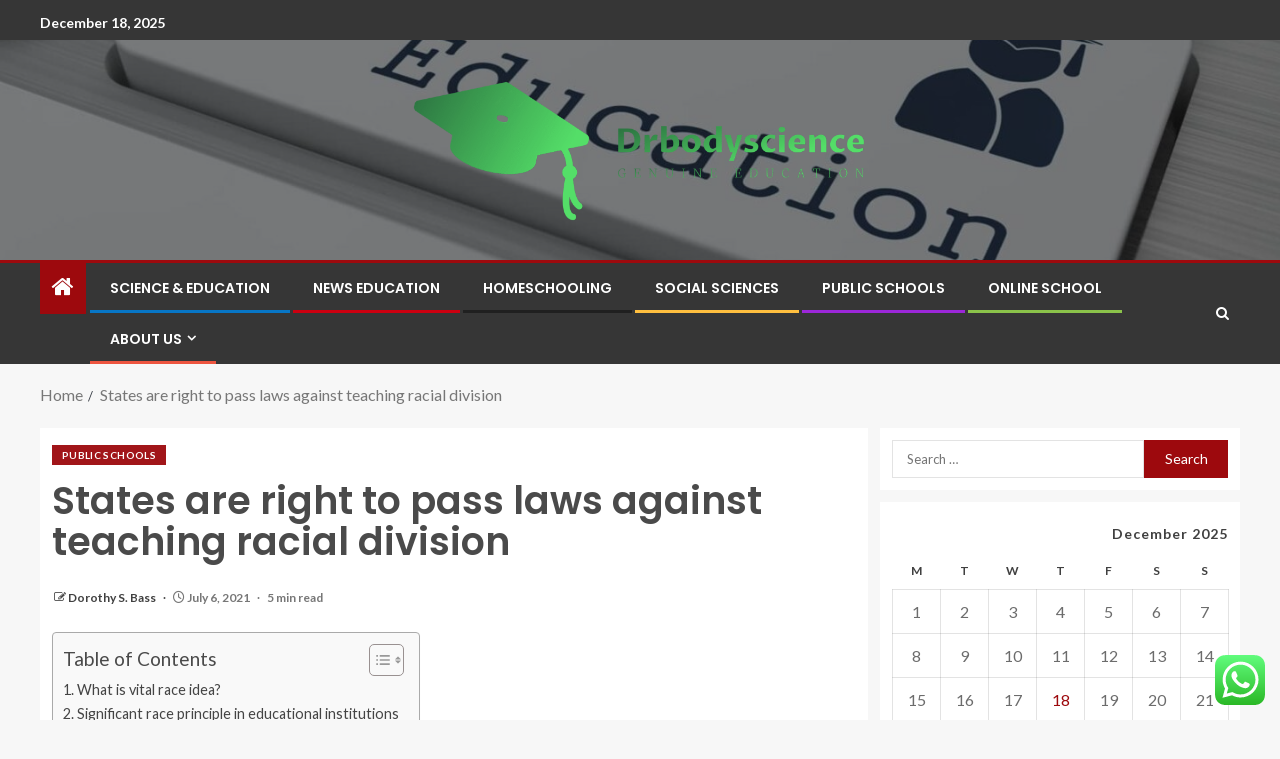

--- FILE ---
content_type: text/html; charset=UTF-8
request_url: https://drbodyscience.com/states-are-right-to-pass-laws-against-teaching-racial-division.html
body_size: 29012
content:
<!doctype html>
<html lang="en-US">
<head>
    <meta charset="UTF-8">
    <meta name="viewport" content="width=device-width, initial-scale=1">
    <link rel="profile" href="https://gmpg.org/xfn/11">

    <title>States are right to pass laws against teaching racial division &#8211; Drbodyscience</title>
<meta name='robots' content='max-image-preview:large' />
<link rel='dns-prefetch' href='//fonts.googleapis.com' />
<link rel="alternate" type="application/rss+xml" title="Drbodyscience &raquo; Feed" href="https://drbodyscience.com/feed" />
<link rel="alternate" type="application/rss+xml" title="Drbodyscience &raquo; Comments Feed" href="https://drbodyscience.com/comments/feed" />
<link rel="alternate" title="oEmbed (JSON)" type="application/json+oembed" href="https://drbodyscience.com/wp-json/oembed/1.0/embed?url=https%3A%2F%2Fdrbodyscience.com%2Fstates-are-right-to-pass-laws-against-teaching-racial-division.html" />
<link rel="alternate" title="oEmbed (XML)" type="text/xml+oembed" href="https://drbodyscience.com/wp-json/oembed/1.0/embed?url=https%3A%2F%2Fdrbodyscience.com%2Fstates-are-right-to-pass-laws-against-teaching-racial-division.html&#038;format=xml" />
<style id='wp-img-auto-sizes-contain-inline-css' type='text/css'>
img:is([sizes=auto i],[sizes^="auto," i]){contain-intrinsic-size:3000px 1500px}
/*# sourceURL=wp-img-auto-sizes-contain-inline-css */
</style>

<link rel='stylesheet' id='ht_ctc_main_css-css' href='https://drbodyscience.com/wp-content/plugins/click-to-chat-for-whatsapp/new/inc/assets/css/main.css?ver=4.34' type='text/css' media='all' />
<style id='wp-emoji-styles-inline-css' type='text/css'>

	img.wp-smiley, img.emoji {
		display: inline !important;
		border: none !important;
		box-shadow: none !important;
		height: 1em !important;
		width: 1em !important;
		margin: 0 0.07em !important;
		vertical-align: -0.1em !important;
		background: none !important;
		padding: 0 !important;
	}
/*# sourceURL=wp-emoji-styles-inline-css */
</style>
<link rel='stylesheet' id='wp-block-library-css' href='https://drbodyscience.com/wp-includes/css/dist/block-library/style.min.css?ver=6.9' type='text/css' media='all' />
<style id='wp-block-heading-inline-css' type='text/css'>
h1:where(.wp-block-heading).has-background,h2:where(.wp-block-heading).has-background,h3:where(.wp-block-heading).has-background,h4:where(.wp-block-heading).has-background,h5:where(.wp-block-heading).has-background,h6:where(.wp-block-heading).has-background{padding:1.25em 2.375em}h1.has-text-align-left[style*=writing-mode]:where([style*=vertical-lr]),h1.has-text-align-right[style*=writing-mode]:where([style*=vertical-rl]),h2.has-text-align-left[style*=writing-mode]:where([style*=vertical-lr]),h2.has-text-align-right[style*=writing-mode]:where([style*=vertical-rl]),h3.has-text-align-left[style*=writing-mode]:where([style*=vertical-lr]),h3.has-text-align-right[style*=writing-mode]:where([style*=vertical-rl]),h4.has-text-align-left[style*=writing-mode]:where([style*=vertical-lr]),h4.has-text-align-right[style*=writing-mode]:where([style*=vertical-rl]),h5.has-text-align-left[style*=writing-mode]:where([style*=vertical-lr]),h5.has-text-align-right[style*=writing-mode]:where([style*=vertical-rl]),h6.has-text-align-left[style*=writing-mode]:where([style*=vertical-lr]),h6.has-text-align-right[style*=writing-mode]:where([style*=vertical-rl]){rotate:180deg}
/*# sourceURL=https://drbodyscience.com/wp-includes/blocks/heading/style.min.css */
</style>
<style id='wp-block-image-inline-css' type='text/css'>
.wp-block-image>a,.wp-block-image>figure>a{display:inline-block}.wp-block-image img{box-sizing:border-box;height:auto;max-width:100%;vertical-align:bottom}@media not (prefers-reduced-motion){.wp-block-image img.hide{visibility:hidden}.wp-block-image img.show{animation:show-content-image .4s}}.wp-block-image[style*=border-radius] img,.wp-block-image[style*=border-radius]>a{border-radius:inherit}.wp-block-image.has-custom-border img{box-sizing:border-box}.wp-block-image.aligncenter{text-align:center}.wp-block-image.alignfull>a,.wp-block-image.alignwide>a{width:100%}.wp-block-image.alignfull img,.wp-block-image.alignwide img{height:auto;width:100%}.wp-block-image .aligncenter,.wp-block-image .alignleft,.wp-block-image .alignright,.wp-block-image.aligncenter,.wp-block-image.alignleft,.wp-block-image.alignright{display:table}.wp-block-image .aligncenter>figcaption,.wp-block-image .alignleft>figcaption,.wp-block-image .alignright>figcaption,.wp-block-image.aligncenter>figcaption,.wp-block-image.alignleft>figcaption,.wp-block-image.alignright>figcaption{caption-side:bottom;display:table-caption}.wp-block-image .alignleft{float:left;margin:.5em 1em .5em 0}.wp-block-image .alignright{float:right;margin:.5em 0 .5em 1em}.wp-block-image .aligncenter{margin-left:auto;margin-right:auto}.wp-block-image :where(figcaption){margin-bottom:1em;margin-top:.5em}.wp-block-image.is-style-circle-mask img{border-radius:9999px}@supports ((-webkit-mask-image:none) or (mask-image:none)) or (-webkit-mask-image:none){.wp-block-image.is-style-circle-mask img{border-radius:0;-webkit-mask-image:url('data:image/svg+xml;utf8,<svg viewBox="0 0 100 100" xmlns="http://www.w3.org/2000/svg"><circle cx="50" cy="50" r="50"/></svg>');mask-image:url('data:image/svg+xml;utf8,<svg viewBox="0 0 100 100" xmlns="http://www.w3.org/2000/svg"><circle cx="50" cy="50" r="50"/></svg>');mask-mode:alpha;-webkit-mask-position:center;mask-position:center;-webkit-mask-repeat:no-repeat;mask-repeat:no-repeat;-webkit-mask-size:contain;mask-size:contain}}:root :where(.wp-block-image.is-style-rounded img,.wp-block-image .is-style-rounded img){border-radius:9999px}.wp-block-image figure{margin:0}.wp-lightbox-container{display:flex;flex-direction:column;position:relative}.wp-lightbox-container img{cursor:zoom-in}.wp-lightbox-container img:hover+button{opacity:1}.wp-lightbox-container button{align-items:center;backdrop-filter:blur(16px) saturate(180%);background-color:#5a5a5a40;border:none;border-radius:4px;cursor:zoom-in;display:flex;height:20px;justify-content:center;opacity:0;padding:0;position:absolute;right:16px;text-align:center;top:16px;width:20px;z-index:100}@media not (prefers-reduced-motion){.wp-lightbox-container button{transition:opacity .2s ease}}.wp-lightbox-container button:focus-visible{outline:3px auto #5a5a5a40;outline:3px auto -webkit-focus-ring-color;outline-offset:3px}.wp-lightbox-container button:hover{cursor:pointer;opacity:1}.wp-lightbox-container button:focus{opacity:1}.wp-lightbox-container button:focus,.wp-lightbox-container button:hover,.wp-lightbox-container button:not(:hover):not(:active):not(.has-background){background-color:#5a5a5a40;border:none}.wp-lightbox-overlay{box-sizing:border-box;cursor:zoom-out;height:100vh;left:0;overflow:hidden;position:fixed;top:0;visibility:hidden;width:100%;z-index:100000}.wp-lightbox-overlay .close-button{align-items:center;cursor:pointer;display:flex;justify-content:center;min-height:40px;min-width:40px;padding:0;position:absolute;right:calc(env(safe-area-inset-right) + 16px);top:calc(env(safe-area-inset-top) + 16px);z-index:5000000}.wp-lightbox-overlay .close-button:focus,.wp-lightbox-overlay .close-button:hover,.wp-lightbox-overlay .close-button:not(:hover):not(:active):not(.has-background){background:none;border:none}.wp-lightbox-overlay .lightbox-image-container{height:var(--wp--lightbox-container-height);left:50%;overflow:hidden;position:absolute;top:50%;transform:translate(-50%,-50%);transform-origin:top left;width:var(--wp--lightbox-container-width);z-index:9999999999}.wp-lightbox-overlay .wp-block-image{align-items:center;box-sizing:border-box;display:flex;height:100%;justify-content:center;margin:0;position:relative;transform-origin:0 0;width:100%;z-index:3000000}.wp-lightbox-overlay .wp-block-image img{height:var(--wp--lightbox-image-height);min-height:var(--wp--lightbox-image-height);min-width:var(--wp--lightbox-image-width);width:var(--wp--lightbox-image-width)}.wp-lightbox-overlay .wp-block-image figcaption{display:none}.wp-lightbox-overlay button{background:none;border:none}.wp-lightbox-overlay .scrim{background-color:#fff;height:100%;opacity:.9;position:absolute;width:100%;z-index:2000000}.wp-lightbox-overlay.active{visibility:visible}@media not (prefers-reduced-motion){.wp-lightbox-overlay.active{animation:turn-on-visibility .25s both}.wp-lightbox-overlay.active img{animation:turn-on-visibility .35s both}.wp-lightbox-overlay.show-closing-animation:not(.active){animation:turn-off-visibility .35s both}.wp-lightbox-overlay.show-closing-animation:not(.active) img{animation:turn-off-visibility .25s both}.wp-lightbox-overlay.zoom.active{animation:none;opacity:1;visibility:visible}.wp-lightbox-overlay.zoom.active .lightbox-image-container{animation:lightbox-zoom-in .4s}.wp-lightbox-overlay.zoom.active .lightbox-image-container img{animation:none}.wp-lightbox-overlay.zoom.active .scrim{animation:turn-on-visibility .4s forwards}.wp-lightbox-overlay.zoom.show-closing-animation:not(.active){animation:none}.wp-lightbox-overlay.zoom.show-closing-animation:not(.active) .lightbox-image-container{animation:lightbox-zoom-out .4s}.wp-lightbox-overlay.zoom.show-closing-animation:not(.active) .lightbox-image-container img{animation:none}.wp-lightbox-overlay.zoom.show-closing-animation:not(.active) .scrim{animation:turn-off-visibility .4s forwards}}@keyframes show-content-image{0%{visibility:hidden}99%{visibility:hidden}to{visibility:visible}}@keyframes turn-on-visibility{0%{opacity:0}to{opacity:1}}@keyframes turn-off-visibility{0%{opacity:1;visibility:visible}99%{opacity:0;visibility:visible}to{opacity:0;visibility:hidden}}@keyframes lightbox-zoom-in{0%{transform:translate(calc((-100vw + var(--wp--lightbox-scrollbar-width))/2 + var(--wp--lightbox-initial-left-position)),calc(-50vh + var(--wp--lightbox-initial-top-position))) scale(var(--wp--lightbox-scale))}to{transform:translate(-50%,-50%) scale(1)}}@keyframes lightbox-zoom-out{0%{transform:translate(-50%,-50%) scale(1);visibility:visible}99%{visibility:visible}to{transform:translate(calc((-100vw + var(--wp--lightbox-scrollbar-width))/2 + var(--wp--lightbox-initial-left-position)),calc(-50vh + var(--wp--lightbox-initial-top-position))) scale(var(--wp--lightbox-scale));visibility:hidden}}
/*# sourceURL=https://drbodyscience.com/wp-includes/blocks/image/style.min.css */
</style>
<style id='wp-block-image-theme-inline-css' type='text/css'>
:root :where(.wp-block-image figcaption){color:#555;font-size:13px;text-align:center}.is-dark-theme :root :where(.wp-block-image figcaption){color:#ffffffa6}.wp-block-image{margin:0 0 1em}
/*# sourceURL=https://drbodyscience.com/wp-includes/blocks/image/theme.min.css */
</style>
<style id='wp-block-paragraph-inline-css' type='text/css'>
.is-small-text{font-size:.875em}.is-regular-text{font-size:1em}.is-large-text{font-size:2.25em}.is-larger-text{font-size:3em}.has-drop-cap:not(:focus):first-letter{float:left;font-size:8.4em;font-style:normal;font-weight:100;line-height:.68;margin:.05em .1em 0 0;text-transform:uppercase}body.rtl .has-drop-cap:not(:focus):first-letter{float:none;margin-left:.1em}p.has-drop-cap.has-background{overflow:hidden}:root :where(p.has-background){padding:1.25em 2.375em}:where(p.has-text-color:not(.has-link-color)) a{color:inherit}p.has-text-align-left[style*="writing-mode:vertical-lr"],p.has-text-align-right[style*="writing-mode:vertical-rl"]{rotate:180deg}
/*# sourceURL=https://drbodyscience.com/wp-includes/blocks/paragraph/style.min.css */
</style>
<style id='global-styles-inline-css' type='text/css'>
:root{--wp--preset--aspect-ratio--square: 1;--wp--preset--aspect-ratio--4-3: 4/3;--wp--preset--aspect-ratio--3-4: 3/4;--wp--preset--aspect-ratio--3-2: 3/2;--wp--preset--aspect-ratio--2-3: 2/3;--wp--preset--aspect-ratio--16-9: 16/9;--wp--preset--aspect-ratio--9-16: 9/16;--wp--preset--color--black: #000000;--wp--preset--color--cyan-bluish-gray: #abb8c3;--wp--preset--color--white: #ffffff;--wp--preset--color--pale-pink: #f78da7;--wp--preset--color--vivid-red: #cf2e2e;--wp--preset--color--luminous-vivid-orange: #ff6900;--wp--preset--color--luminous-vivid-amber: #fcb900;--wp--preset--color--light-green-cyan: #7bdcb5;--wp--preset--color--vivid-green-cyan: #00d084;--wp--preset--color--pale-cyan-blue: #8ed1fc;--wp--preset--color--vivid-cyan-blue: #0693e3;--wp--preset--color--vivid-purple: #9b51e0;--wp--preset--gradient--vivid-cyan-blue-to-vivid-purple: linear-gradient(135deg,rgb(6,147,227) 0%,rgb(155,81,224) 100%);--wp--preset--gradient--light-green-cyan-to-vivid-green-cyan: linear-gradient(135deg,rgb(122,220,180) 0%,rgb(0,208,130) 100%);--wp--preset--gradient--luminous-vivid-amber-to-luminous-vivid-orange: linear-gradient(135deg,rgb(252,185,0) 0%,rgb(255,105,0) 100%);--wp--preset--gradient--luminous-vivid-orange-to-vivid-red: linear-gradient(135deg,rgb(255,105,0) 0%,rgb(207,46,46) 100%);--wp--preset--gradient--very-light-gray-to-cyan-bluish-gray: linear-gradient(135deg,rgb(238,238,238) 0%,rgb(169,184,195) 100%);--wp--preset--gradient--cool-to-warm-spectrum: linear-gradient(135deg,rgb(74,234,220) 0%,rgb(151,120,209) 20%,rgb(207,42,186) 40%,rgb(238,44,130) 60%,rgb(251,105,98) 80%,rgb(254,248,76) 100%);--wp--preset--gradient--blush-light-purple: linear-gradient(135deg,rgb(255,206,236) 0%,rgb(152,150,240) 100%);--wp--preset--gradient--blush-bordeaux: linear-gradient(135deg,rgb(254,205,165) 0%,rgb(254,45,45) 50%,rgb(107,0,62) 100%);--wp--preset--gradient--luminous-dusk: linear-gradient(135deg,rgb(255,203,112) 0%,rgb(199,81,192) 50%,rgb(65,88,208) 100%);--wp--preset--gradient--pale-ocean: linear-gradient(135deg,rgb(255,245,203) 0%,rgb(182,227,212) 50%,rgb(51,167,181) 100%);--wp--preset--gradient--electric-grass: linear-gradient(135deg,rgb(202,248,128) 0%,rgb(113,206,126) 100%);--wp--preset--gradient--midnight: linear-gradient(135deg,rgb(2,3,129) 0%,rgb(40,116,252) 100%);--wp--preset--font-size--small: 13px;--wp--preset--font-size--medium: 20px;--wp--preset--font-size--large: 36px;--wp--preset--font-size--x-large: 42px;--wp--preset--spacing--20: 0.44rem;--wp--preset--spacing--30: 0.67rem;--wp--preset--spacing--40: 1rem;--wp--preset--spacing--50: 1.5rem;--wp--preset--spacing--60: 2.25rem;--wp--preset--spacing--70: 3.38rem;--wp--preset--spacing--80: 5.06rem;--wp--preset--shadow--natural: 6px 6px 9px rgba(0, 0, 0, 0.2);--wp--preset--shadow--deep: 12px 12px 50px rgba(0, 0, 0, 0.4);--wp--preset--shadow--sharp: 6px 6px 0px rgba(0, 0, 0, 0.2);--wp--preset--shadow--outlined: 6px 6px 0px -3px rgb(255, 255, 255), 6px 6px rgb(0, 0, 0);--wp--preset--shadow--crisp: 6px 6px 0px rgb(0, 0, 0);}:root { --wp--style--global--content-size: 805px;--wp--style--global--wide-size: 1200px; }:where(body) { margin: 0; }.wp-site-blocks > .alignleft { float: left; margin-right: 2em; }.wp-site-blocks > .alignright { float: right; margin-left: 2em; }.wp-site-blocks > .aligncenter { justify-content: center; margin-left: auto; margin-right: auto; }:where(.wp-site-blocks) > * { margin-block-start: 24px; margin-block-end: 0; }:where(.wp-site-blocks) > :first-child { margin-block-start: 0; }:where(.wp-site-blocks) > :last-child { margin-block-end: 0; }:root { --wp--style--block-gap: 24px; }:root :where(.is-layout-flow) > :first-child{margin-block-start: 0;}:root :where(.is-layout-flow) > :last-child{margin-block-end: 0;}:root :where(.is-layout-flow) > *{margin-block-start: 24px;margin-block-end: 0;}:root :where(.is-layout-constrained) > :first-child{margin-block-start: 0;}:root :where(.is-layout-constrained) > :last-child{margin-block-end: 0;}:root :where(.is-layout-constrained) > *{margin-block-start: 24px;margin-block-end: 0;}:root :where(.is-layout-flex){gap: 24px;}:root :where(.is-layout-grid){gap: 24px;}.is-layout-flow > .alignleft{float: left;margin-inline-start: 0;margin-inline-end: 2em;}.is-layout-flow > .alignright{float: right;margin-inline-start: 2em;margin-inline-end: 0;}.is-layout-flow > .aligncenter{margin-left: auto !important;margin-right: auto !important;}.is-layout-constrained > .alignleft{float: left;margin-inline-start: 0;margin-inline-end: 2em;}.is-layout-constrained > .alignright{float: right;margin-inline-start: 2em;margin-inline-end: 0;}.is-layout-constrained > .aligncenter{margin-left: auto !important;margin-right: auto !important;}.is-layout-constrained > :where(:not(.alignleft):not(.alignright):not(.alignfull)){max-width: var(--wp--style--global--content-size);margin-left: auto !important;margin-right: auto !important;}.is-layout-constrained > .alignwide{max-width: var(--wp--style--global--wide-size);}body .is-layout-flex{display: flex;}.is-layout-flex{flex-wrap: wrap;align-items: center;}.is-layout-flex > :is(*, div){margin: 0;}body .is-layout-grid{display: grid;}.is-layout-grid > :is(*, div){margin: 0;}body{padding-top: 0px;padding-right: 0px;padding-bottom: 0px;padding-left: 0px;}a:where(:not(.wp-element-button)){text-decoration: none;}:root :where(.wp-element-button, .wp-block-button__link){background-color: #32373c;border-width: 0;color: #fff;font-family: inherit;font-size: inherit;font-style: inherit;font-weight: inherit;letter-spacing: inherit;line-height: inherit;padding-top: calc(0.667em + 2px);padding-right: calc(1.333em + 2px);padding-bottom: calc(0.667em + 2px);padding-left: calc(1.333em + 2px);text-decoration: none;text-transform: inherit;}.has-black-color{color: var(--wp--preset--color--black) !important;}.has-cyan-bluish-gray-color{color: var(--wp--preset--color--cyan-bluish-gray) !important;}.has-white-color{color: var(--wp--preset--color--white) !important;}.has-pale-pink-color{color: var(--wp--preset--color--pale-pink) !important;}.has-vivid-red-color{color: var(--wp--preset--color--vivid-red) !important;}.has-luminous-vivid-orange-color{color: var(--wp--preset--color--luminous-vivid-orange) !important;}.has-luminous-vivid-amber-color{color: var(--wp--preset--color--luminous-vivid-amber) !important;}.has-light-green-cyan-color{color: var(--wp--preset--color--light-green-cyan) !important;}.has-vivid-green-cyan-color{color: var(--wp--preset--color--vivid-green-cyan) !important;}.has-pale-cyan-blue-color{color: var(--wp--preset--color--pale-cyan-blue) !important;}.has-vivid-cyan-blue-color{color: var(--wp--preset--color--vivid-cyan-blue) !important;}.has-vivid-purple-color{color: var(--wp--preset--color--vivid-purple) !important;}.has-black-background-color{background-color: var(--wp--preset--color--black) !important;}.has-cyan-bluish-gray-background-color{background-color: var(--wp--preset--color--cyan-bluish-gray) !important;}.has-white-background-color{background-color: var(--wp--preset--color--white) !important;}.has-pale-pink-background-color{background-color: var(--wp--preset--color--pale-pink) !important;}.has-vivid-red-background-color{background-color: var(--wp--preset--color--vivid-red) !important;}.has-luminous-vivid-orange-background-color{background-color: var(--wp--preset--color--luminous-vivid-orange) !important;}.has-luminous-vivid-amber-background-color{background-color: var(--wp--preset--color--luminous-vivid-amber) !important;}.has-light-green-cyan-background-color{background-color: var(--wp--preset--color--light-green-cyan) !important;}.has-vivid-green-cyan-background-color{background-color: var(--wp--preset--color--vivid-green-cyan) !important;}.has-pale-cyan-blue-background-color{background-color: var(--wp--preset--color--pale-cyan-blue) !important;}.has-vivid-cyan-blue-background-color{background-color: var(--wp--preset--color--vivid-cyan-blue) !important;}.has-vivid-purple-background-color{background-color: var(--wp--preset--color--vivid-purple) !important;}.has-black-border-color{border-color: var(--wp--preset--color--black) !important;}.has-cyan-bluish-gray-border-color{border-color: var(--wp--preset--color--cyan-bluish-gray) !important;}.has-white-border-color{border-color: var(--wp--preset--color--white) !important;}.has-pale-pink-border-color{border-color: var(--wp--preset--color--pale-pink) !important;}.has-vivid-red-border-color{border-color: var(--wp--preset--color--vivid-red) !important;}.has-luminous-vivid-orange-border-color{border-color: var(--wp--preset--color--luminous-vivid-orange) !important;}.has-luminous-vivid-amber-border-color{border-color: var(--wp--preset--color--luminous-vivid-amber) !important;}.has-light-green-cyan-border-color{border-color: var(--wp--preset--color--light-green-cyan) !important;}.has-vivid-green-cyan-border-color{border-color: var(--wp--preset--color--vivid-green-cyan) !important;}.has-pale-cyan-blue-border-color{border-color: var(--wp--preset--color--pale-cyan-blue) !important;}.has-vivid-cyan-blue-border-color{border-color: var(--wp--preset--color--vivid-cyan-blue) !important;}.has-vivid-purple-border-color{border-color: var(--wp--preset--color--vivid-purple) !important;}.has-vivid-cyan-blue-to-vivid-purple-gradient-background{background: var(--wp--preset--gradient--vivid-cyan-blue-to-vivid-purple) !important;}.has-light-green-cyan-to-vivid-green-cyan-gradient-background{background: var(--wp--preset--gradient--light-green-cyan-to-vivid-green-cyan) !important;}.has-luminous-vivid-amber-to-luminous-vivid-orange-gradient-background{background: var(--wp--preset--gradient--luminous-vivid-amber-to-luminous-vivid-orange) !important;}.has-luminous-vivid-orange-to-vivid-red-gradient-background{background: var(--wp--preset--gradient--luminous-vivid-orange-to-vivid-red) !important;}.has-very-light-gray-to-cyan-bluish-gray-gradient-background{background: var(--wp--preset--gradient--very-light-gray-to-cyan-bluish-gray) !important;}.has-cool-to-warm-spectrum-gradient-background{background: var(--wp--preset--gradient--cool-to-warm-spectrum) !important;}.has-blush-light-purple-gradient-background{background: var(--wp--preset--gradient--blush-light-purple) !important;}.has-blush-bordeaux-gradient-background{background: var(--wp--preset--gradient--blush-bordeaux) !important;}.has-luminous-dusk-gradient-background{background: var(--wp--preset--gradient--luminous-dusk) !important;}.has-pale-ocean-gradient-background{background: var(--wp--preset--gradient--pale-ocean) !important;}.has-electric-grass-gradient-background{background: var(--wp--preset--gradient--electric-grass) !important;}.has-midnight-gradient-background{background: var(--wp--preset--gradient--midnight) !important;}.has-small-font-size{font-size: var(--wp--preset--font-size--small) !important;}.has-medium-font-size{font-size: var(--wp--preset--font-size--medium) !important;}.has-large-font-size{font-size: var(--wp--preset--font-size--large) !important;}.has-x-large-font-size{font-size: var(--wp--preset--font-size--x-large) !important;}
/*# sourceURL=global-styles-inline-css */
</style>

<link rel='stylesheet' id='contact-form-7-css' href='https://drbodyscience.com/wp-content/plugins/contact-form-7/includes/css/styles.css?ver=6.1.4' type='text/css' media='all' />
<style id='contact-form-7-inline-css' type='text/css'>
.wpcf7 .wpcf7-recaptcha iframe {margin-bottom: 0;}.wpcf7 .wpcf7-recaptcha[data-align="center"] > div {margin: 0 auto;}.wpcf7 .wpcf7-recaptcha[data-align="right"] > div {margin: 0 0 0 auto;}
/*# sourceURL=contact-form-7-inline-css */
</style>
<link rel='stylesheet' id='ez-toc-css' href='https://drbodyscience.com/wp-content/plugins/easy-table-of-contents/assets/css/screen.min.css?ver=2.0.79.2' type='text/css' media='all' />
<style id='ez-toc-inline-css' type='text/css'>
div#ez-toc-container .ez-toc-title {font-size: 120%;}div#ez-toc-container .ez-toc-title {font-weight: 500;}div#ez-toc-container ul li , div#ez-toc-container ul li a {font-size: 95%;}div#ez-toc-container ul li , div#ez-toc-container ul li a {font-weight: 500;}div#ez-toc-container nav ul ul li {font-size: 90%;}.ez-toc-box-title {font-weight: bold; margin-bottom: 10px; text-align: center; text-transform: uppercase; letter-spacing: 1px; color: #666; padding-bottom: 5px;position:absolute;top:-4%;left:5%;background-color: inherit;transition: top 0.3s ease;}.ez-toc-box-title.toc-closed {top:-25%;}
.ez-toc-container-direction {direction: ltr;}.ez-toc-counter ul{counter-reset: item ;}.ez-toc-counter nav ul li a::before {content: counters(item, '.', decimal) '. ';display: inline-block;counter-increment: item;flex-grow: 0;flex-shrink: 0;margin-right: .2em; float: left; }.ez-toc-widget-direction {direction: ltr;}.ez-toc-widget-container ul{counter-reset: item ;}.ez-toc-widget-container nav ul li a::before {content: counters(item, '.', decimal) '. ';display: inline-block;counter-increment: item;flex-grow: 0;flex-shrink: 0;margin-right: .2em; float: left; }
/*# sourceURL=ez-toc-inline-css */
</style>
<link rel='stylesheet' id='bootstrap-css' href='https://drbodyscience.com/wp-content/themes/enternews/assets/bootstrap/css/bootstrap.min.css?ver=6.9' type='text/css' media='all' />
<link rel='stylesheet' id='enternews-style-css' href='https://drbodyscience.com/wp-content/themes/enternews/style.css?ver=6.9' type='text/css' media='all' />
<style id='enternews-style-inline-css' type='text/css'>

        
            body,
            button,
            input,
            select,
            optgroup,
            textarea,
            p,
            .min-read,
            .enternews-widget.widget ul.cat-links li a
            {
            font-family: Lato;
            }
        
                    .enternews-widget.widget ul.nav-tabs li a,
            .nav-tabs>li,
            .main-navigation ul li a,
            body .post-excerpt,
            .sidebar-area .social-widget-menu ul li a .screen-reader-text,
            .site-title, h1, h2, h3, h4, h5, h6 {
            font-family: Poppins;
            }
        
                    .enternews-widget.widget .widget-title + ul li a,
            h4.af-author-display-name,
            .exclusive-posts .marquee a .circle-title-texts h4,
            .read-title h4 {
            font-family: Roboto;
            }

        

                    #af-preloader{
            background-color: #f5f2ee            }
        
        
            body.aft-default-mode .aft-widget-background-secondary-background.widget.enternews_youtube_video_slider_widget .widget-block .af-widget-body,
            body .post-excerpt::before,
            .enternews-widget .woocommerce-product-search button[type="submit"],
            body .enternews_author_info_widget.aft-widget-background-secondary-background.widget .widget-block,
            body .aft-widget-background-secondary-background.widget .widget-block .read-single,
            .secondary-sidebar-background #secondary,
            body .enternews_tabbed_posts_widget .nav-tabs > li > a.active,
            body .enternews_tabbed_posts_widget .nav-tabs > li > a.active:hover,
            body.aft-default-mode .enternews_posts_slider_widget.aft-widget-background-secondary-background .widget-block,
            body.aft-dark-mode .enternews_posts_slider_widget.aft-widget-background-secondary-background .widget-block,

            .aft-widget-background-secondary-background .social-widget-menu ul li a,
            .aft-widget-background-secondary-background .social-widget-menu ul li a[href*="facebook.com"],
            .aft-widget-background-secondary-background .social-widget-menu ul li a[href*="dribble.com"],
            .aft-widget-background-secondary-background .social-widget-menu ul li a[href*="vk.com"],
            .aft-widget-background-secondary-background .social-widget-menu ul li a[href*="x.com"],
            .aft-widget-background-secondary-background .social-widget-menu ul li a[href*="twitter.com"],
            .aft-widget-background-secondary-background .social-widget-menu ul li a[href*="linkedin.com"],
            .aft-widget-background-secondary-background .social-widget-menu ul li a[href*="instagram.com"],
            .aft-widget-background-secondary-background .social-widget-menu ul li a[href*="youtube.com"],
            .aft-widget-background-secondary-background .social-widget-menu ul li a[href*="vimeo.com"],
            .aft-widget-background-secondary-background .social-widget-menu ul li a[href*="pinterest.com"],
            .aft-widget-background-secondary-background .social-widget-menu ul li a[href*="tumblr.com"],
            .aft-widget-background-secondary-background .social-widget-menu ul li a[href*="wordpress.org"],
            .aft-widget-background-secondary-background .social-widget-menu ul li a[href*="whatsapp.com"],
            .aft-widget-background-secondary-background .social-widget-menu ul li a[href*="reddit.com"],
            .aft-widget-background-secondary-background .social-widget-menu ul li a[href*="t.me"],
            .aft-widget-background-secondary-background .social-widget-menu ul li a[href*="ok.ru"],
            .aft-widget-background-secondary-background .social-widget-menu ul li a[href*="wechat.com"],
            .aft-widget-background-secondary-background .social-widget-menu ul li a[href*="weibo.com"],
            .aft-widget-background-secondary-background .social-widget-menu ul li a[href*="github.com"],

            body.aft-dark-mode .is-style-fill a.wp-block-button__link:not(.has-text-color),
            body.aft-default-mode .is-style-fill a.wp-block-button__link:not(.has-text-color),

            body.aft-default-mode .aft-main-banner-section .af-banner-carousel-1.secondary-background,
            body.aft-dark-mode .aft-main-banner-section .af-banner-carousel-1.secondary-background,

            body.aft-default-mode .aft-main-banner-section .af-editors-pick .secondary-background .af-sec-post .read-single,
            body.aft-dark-mode .aft-main-banner-section .af-editors-pick .secondary-background .af-sec-post .read-single,

            body.aft-default-mode .aft-main-banner-section .af-trending-news-part .trending-posts.secondary-background .read-single,
            body.aft-dark-mode .aft-main-banner-section .af-trending-news-part .trending-posts.secondary-background .read-single,

            body.aft-dark-mode.alternative-sidebar-background #secondary .widget-title .header-after::before,
            body.aft-default-mode .wp-block-group .wp-block-comments-title::before,
            body.aft-default-mode .wp-block-group .wp-block-heading::before,
            body.aft-default-mode .wp-block-search__label::before,
            body .widget-title .header-after:before,
            body .widget-title .category-color-1.header-after::before,
            body .header-style1 .header-right-part .popular-tag-custom-link > div.custom-menu-link a > span,
            body .aft-home-icon,
            body.aft-dark-mode input[type="submit"],
            body .entry-header-details .af-post-format i:after,
            body.aft-default-mode .enternews-pagination .nav-links .page-numbers.current,
            body #scroll-up,
            .wp-block-search__button,
            body.aft-dark-mode button,
            body.aft-dark-mode input[type="button"],
            body.aft-dark-mode input[type="reset"],
            body.aft-dark-mode input[type="submit"],
            body input[type="reset"],
            body input[type="submit"],
            body input[type="button"],
            body .inner-suscribe input[type=submit],
            body .widget-title .header-after:after,
            body .widget-title .category-color-1.header-after:after,
            body.aft-default-mode .inner-suscribe input[type=submit],
            body.aft-default-mode .enternews_tabbed_posts_widget .nav-tabs > li > a.active:hover,
            body.aft-default-mode .enternews_tabbed_posts_widget .nav-tabs > li > a.active,
            body .aft-main-banner-section .aft-trending-latest-popular .nav-tabs>li.active,
            body .header-style1 .header-right-part > div.custom-menu-link > a,
            body .aft-popular-taxonomies-lists ul li a span.tag-count,
            body .aft-widget-background-secondary-background.widget .widget-block .read-single
            {
            background-color: #9D090D;
            }
            body.aft-dark-mode .is-style-outline a.wp-block-button__link:not(.has-text-color):hover,
            body.aft-default-mode .is-style-outline a.wp-block-button__link:not(.has-text-color):hover,
            body.aft-dark-mode .is-style-outline a.wp-block-button__link:not(.has-text-color),
            body.aft-default-mode .is-style-outline a.wp-block-button__link:not(.has-text-color),
            body.aft-dark-mode:not(.alternative-sidebar-background) #secondary .color-pad .wp-calendar-nav span a:not(.enternews-categories),
            body .enternews-pagination .nav-links .page-numbers:not(.current),
            body.aft-dark-mode .site-footer #wp-calendar tfoot tr td a,
            body.aft-dark-mode #wp-calendar tfoot td a,
            body.aft-default-mode .site-footer #wp-calendar tfoot tr td a,
            body.aft-default-mode #wp-calendar tfoot td a,
            body.aft-dark-mode #wp-calendar tfoot td a,
            body.aft-default-mode .wp-calendar-nav span a,
            body.aft-default-mode .wp-calendar-nav span a:visited,
            body.aft-dark-mode .wp-calendar-nav span a,
            body.aft-dark-mode #wp-calendar tbody td a,
            body.aft-dark-mode #wp-calendar tbody td#today,
            body.aft-dark-mode:not(.alternative-sidebar-background) #secondary .color-pad #wp-calendar tbody td a:not(.enternews-categories),
            body.aft-default-mode #wp-calendar tbody td#today,
            body.aft-default-mode #wp-calendar tbody td a,
            body.aft-default-mode .sticky .read-title h4 a:before {
            color: #9D090D;
            }

            body .post-excerpt {
            border-left-color: #9D090D;
            }

            body.aft-dark-mode .read-img .min-read-post-comment:after,
            body.aft-default-mode .read-img .min-read-post-comment:after{
            border-top-color: #9D090D;
            }

            body .af-fancy-spinner .af-ring:nth-child(1){
            border-right-color: #9D090D;
            }
            body.aft-dark-mode .enternews-pagination .nav-links .page-numbers.current {
            background-color: #9D090D;
            }
            body.aft-dark-mode .is-style-outline a.wp-block-button__link:not(.has-text-color),
            body.aft-default-mode .is-style-outline a.wp-block-button__link:not(.has-text-color),
            body.aft-dark-mode .enternews-pagination .nav-links .page-numbers,
            body.aft-default-mode .enternews-pagination .nav-links .page-numbers,
            body .af-sp-wave:after,
            body .bottom-bar{
            border-color: #9D090D;
            }

        
        .elementor-default .elementor-section.elementor-section-full_width > .elementor-container,
        .elementor-default .elementor-section.elementor-section-boxed > .elementor-container,
        .elementor-page .elementor-section.elementor-section-full_width > .elementor-container,
        .elementor-page .elementor-section.elementor-section-boxed > .elementor-container{
        max-width: 1200px;
        }
        .full-width-content .elementor-section-stretched,
        .align-content-left .elementor-section-stretched,
        .align-content-right .elementor-section-stretched {
        max-width: 100%;
        left: 0 !important;
        }

/*# sourceURL=enternews-style-inline-css */
</style>
<link rel='stylesheet' id='entermag-style-css' href='https://drbodyscience.com/wp-content/themes/entermag/style.css?ver=1.0.2' type='text/css' media='all' />
<link rel='stylesheet' id='aft-icons-css' href='https://drbodyscience.com/wp-content/themes/enternews/assets/icons/style.css?ver=6.9' type='text/css' media='all' />
<link rel='stylesheet' id='slick-css-css' href='https://drbodyscience.com/wp-content/themes/enternews/assets/slick/css/slick.min.css?ver=6.9' type='text/css' media='all' />
<link rel='stylesheet' id='sidr-css' href='https://drbodyscience.com/wp-content/themes/enternews/assets/sidr/css/jquery.sidr.dark.css?ver=6.9' type='text/css' media='all' />
<link rel='stylesheet' id='magnific-popup-css' href='https://drbodyscience.com/wp-content/themes/enternews/assets/magnific-popup/magnific-popup.css?ver=6.9' type='text/css' media='all' />
<link rel='stylesheet' id='enternews-google-fonts-css' href='https://fonts.googleapis.com/css?family=Lato:400,300,400italic,900,700|Poppins:300,400,500,600,700|Roboto:100,300,400,500,700&#038;subset=latin,latin-ext' type='text/css' media='all' />
<script type="text/javascript" src="https://drbodyscience.com/wp-includes/js/jquery/jquery.min.js?ver=3.7.1" id="jquery-core-js"></script>
<script type="text/javascript" src="https://drbodyscience.com/wp-includes/js/jquery/jquery-migrate.min.js?ver=3.4.1" id="jquery-migrate-js"></script>
<link rel="https://api.w.org/" href="https://drbodyscience.com/wp-json/" /><link rel="alternate" title="JSON" type="application/json" href="https://drbodyscience.com/wp-json/wp/v2/posts/795" /><link rel="EditURI" type="application/rsd+xml" title="RSD" href="https://drbodyscience.com/xmlrpc.php?rsd" />
<meta name="generator" content="WordPress 6.9" />
<link rel="canonical" href="https://drbodyscience.com/states-are-right-to-pass-laws-against-teaching-racial-division.html" />
<link rel='shortlink' href='https://drbodyscience.com/?p=795' />
<!-- HFCM by 99 Robots - Snippet # 3: gsc -->
<meta name="google-site-verification" content="wFhY2IunTBiCQh0RITcQkCWynNw7i7HGg7XEU8QBKL0" />
<!-- /end HFCM by 99 Robots -->
        <style type="text/css">
                        .site-title,
            .site-description {
                position: absolute;
                clip: rect(1px, 1px, 1px, 1px);
                display: none;
            }

            
            

        </style>
        <link rel="icon" href="https://drbodyscience.com/wp-content/uploads/2025/06/cropped-cover-scaled-2-32x32.png" sizes="32x32" />
<link rel="icon" href="https://drbodyscience.com/wp-content/uploads/2025/06/cropped-cover-scaled-2-192x192.png" sizes="192x192" />
<link rel="apple-touch-icon" href="https://drbodyscience.com/wp-content/uploads/2025/06/cropped-cover-scaled-2-180x180.png" />
<meta name="msapplication-TileImage" content="https://drbodyscience.com/wp-content/uploads/2025/06/cropped-cover-scaled-2-270x270.png" />
<link rel="preload" as="image" href="https://img.freepik.com/free-photo/selfie-business-partners-smartphone_1150-2988.jpg?w=1380"><link rel="preload" as="image" href="https://larryferlazzo.edublogs.org/files/2022/07/projects_1658262996.jpg"><link rel="preload" as="image" href="https://blogger.googleusercontent.com/img/b/R29vZ2xl/AVvXsEjYuHYkBvSGk63OltgtbXZWMQiIG8QBVXVdVVIGt_fgeA5a33VcEIqJapSzJbkSgGukJ5zY07HsTsNs6Uh26ko-Ds5j8lYjKUk_AgWPlc-kx7mcZiuqXsZAsfMe-lT1Sxg5-0A8_ldUQoCESWWhegVUP6jofkTT2bI8R6ZhEhmUaNQqSaTucnc/s320/jumaane.jpg"><link rel="preload" as="image" href="https://www.bamboohr.com/blog/media_1cd1e48eb46067e2496b6611359c620d08652cb0e.jpg?width=750&#038;format=jpg&#038;optimize=medium"><link rel="preload" as="image" href="https://lh7-rt.googleusercontent.com/docsz/AD_4nXeFfPMAyEMoNcMDb_6v-ivTUq9b3KQvpRtatdmj8BdT2lS1d1RM8Qn9U9YpbNKRFqRcmNUiUy6fjHWK2328RHRm2ICmWWRDXARTlEImon5HsKrh9R9WLZ60MHBXDYlS--ogz8LJ?key=8TlNK5ZPtk9sE-9GdwSa1w"><link rel="preload" as="image" href="https://daily.jstor.org/wp-content/uploads/2019/10/how_did_kashmirs_72_year_old_conflict_begin_1050x700.jpg"><link rel="preload" as="image" href="https://images.theconversation.com/files/261726/original/file-20190301-110150-tu6era.jpg?ixlib=rb-4.1.0&#038;rect=0%2C115%2C3512%2C1753&#038;q=45&#038;auto=format&#038;w=1356&#038;h=668&#038;fit=crop"></head>








<body class="wp-singular post-template-default single single-post postid-795 single-format-standard wp-custom-logo wp-embed-responsive wp-theme-enternews wp-child-theme-entermag aft-sticky-sidebar aft-default-mode default-sidebar-background header-image-default aft-main-banner-boxed aft-hide-comment-count-in-list aft-hide-minutes-read-in-list aft-hide-date-author-in-list default-content-layout content-with-single-sidebar align-content-left">

<div id="page" class="site">
    <a class="skip-link screen-reader-text" href="#content">Skip to content</a>


    
    <header id="masthead" class="header-style1 header-layout-centered">

          <div class="top-header">
        <div class="container-wrapper">
            <div class="top-bar-flex">
                <div class="top-bar-left col-66">
                    <div class="date-bar-left">
                                                    <span class="topbar-date">
                                        December 18, 2025                                    </span>

                                                                    </div>
                                            <div class="af-secondary-menu">
                            <div class="container-wrapper">
                                
                            </div>
                        </div>
                                        </div>

                <div class="top-bar-right col-3">
  						<span class="aft-small-social-menu">
  							  						</span>
                </div>
            </div>
        </div>

    </div>
<div class="main-header logo-centered data-bg"
     data-background="https://drbodyscience.com/wp-content/uploads/2025/06/cropped-online-education.jpg">
    <div class="container-wrapper">
        <div class="af-container-row af-flex-container af-main-header-container">

            
            <div class="af-flex-container af-inner-header-container pad aft-no-side-promo">

                <div class="logo-brand af-inner-item">
                    <div class="site-branding">
                        <a href="https://drbodyscience.com/" class="custom-logo-link" rel="home"><img width="1748" height="574" src="https://drbodyscience.com/wp-content/uploads/2025/06/cropped-cover-scaled-1.png" class="custom-logo" alt="Drbodyscience" decoding="async" fetchpriority="high" srcset="https://drbodyscience.com/wp-content/uploads/2025/06/cropped-cover-scaled-1.png 1748w, https://drbodyscience.com/wp-content/uploads/2025/06/cropped-cover-scaled-1-300x99.png 300w, https://drbodyscience.com/wp-content/uploads/2025/06/cropped-cover-scaled-1-1024x336.png 1024w, https://drbodyscience.com/wp-content/uploads/2025/06/cropped-cover-scaled-1-768x252.png 768w, https://drbodyscience.com/wp-content/uploads/2025/06/cropped-cover-scaled-1-1536x504.png 1536w" sizes="(max-width: 1748px) 100vw, 1748px" /></a>                            <p class="site-title font-family-1">
                                <a href="https://drbodyscience.com/"
                                   rel="home">Drbodyscience</a>
                            </p>
                                                                            <p class="site-description">Genuine Education</p>
                                            </div>
                </div>

                

                            </div>

        </div>
    </div>

</div>


      <div class="header-menu-part">
        <div id="main-navigation-bar" class="bottom-bar">
          <div class="navigation-section-wrapper">
            <div class="container-wrapper">
              <div class="header-middle-part">
                <div class="navigation-container">
                  <nav class="main-navigation clearfix">
                                          <span class="aft-home-icon">
                                                <a href="https://drbodyscience.com" aria-label="Home">
                          <i class="fa fa-home"
                            aria-hidden="true"></i>
                        </a>
                      </span>
                                        <div class="main-navigation-container-items-wrapper">
                      <span
                        class="toggle-menu"
                        role="button"
                        aria-controls="primary-menu"
                        aria-expanded="false"
                        tabindex="0"
                        aria-label="Menu"
                        aria-expanded="false">
                        <a href="javascript:void(0)" aria-label="Menu" class="aft-void-menu">
                          <span class="screen-reader-text">
                            Primary Menu                          </span>
                          <i class="ham"></i>
                        </a>
                      </span>
                      <div class="menu main-menu menu-desktop show-menu-border"><ul id="primary-menu" class="menu"><li id="menu-item-4927" class="menu-item menu-item-type-taxonomy menu-item-object-category menu-item-4927"><a href="https://drbodyscience.com/category/science-education">Science &amp; Education</a></li>
<li id="menu-item-4923" class="menu-item menu-item-type-taxonomy menu-item-object-category menu-item-4923"><a href="https://drbodyscience.com/category/news-education">News Education</a></li>
<li id="menu-item-4926" class="menu-item menu-item-type-taxonomy menu-item-object-category menu-item-4926"><a href="https://drbodyscience.com/category/homeschooling">homeschooling</a></li>
<li id="menu-item-4928" class="menu-item menu-item-type-taxonomy menu-item-object-category menu-item-4928"><a href="https://drbodyscience.com/category/social-sciences">social Sciences</a></li>
<li id="menu-item-4925" class="menu-item menu-item-type-taxonomy menu-item-object-category current-post-ancestor current-menu-parent current-post-parent menu-item-4925"><a href="https://drbodyscience.com/category/public-schools">Public Schools</a></li>
<li id="menu-item-4924" class="menu-item menu-item-type-taxonomy menu-item-object-category menu-item-4924"><a href="https://drbodyscience.com/category/online-school">online school</a></li>
<li id="menu-item-4918" class="menu-item menu-item-type-post_type menu-item-object-page menu-item-has-children menu-item-4918"><a href="https://drbodyscience.com/about-us">About Us</a>
<ul class="sub-menu">
	<li id="menu-item-4919" class="menu-item menu-item-type-post_type menu-item-object-page menu-item-4919"><a href="https://drbodyscience.com/advertise-here">Advertise Here</a></li>
	<li id="menu-item-4920" class="menu-item menu-item-type-post_type menu-item-object-page menu-item-4920"><a href="https://drbodyscience.com/contact-us">Contact Us</a></li>
	<li id="menu-item-4921" class="menu-item menu-item-type-post_type menu-item-object-page menu-item-4921"><a href="https://drbodyscience.com/privacy-policy">Privacy Policy</a></li>
	<li id="menu-item-4922" class="menu-item menu-item-type-post_type menu-item-object-page menu-item-4922"><a href="https://drbodyscience.com/sitemap">Sitemap</a></li>
</ul>
</li>
</ul></div>                    </div>
                  </nav>
                </div>
              </div>
              <div class="header-right-part">
                <div class="af-search-wrap">
                  <div class="search-overlay">
                    <a href="#" title="Search" aria-label="Search" class="search-icon">
                      <i class="fa fa-search"></i>
                    </a>
                    <div class="af-search-form">
                      <form role="search" method="get" class="search-form" action="https://drbodyscience.com/">
				<label>
					<span class="screen-reader-text">Search for:</span>
					<input type="search" class="search-field" placeholder="Search &hellip;" value="" name="s" />
				</label>
				<input type="submit" class="search-submit" value="Search" />
			</form>                    </div>
                  </div>
                </div>
                <div class="popular-tag-custom-link">
                  
                </div>
              </div>
            </div>
          </div>
        </div>
      </div>

    </header>

    <!-- end slider-section -->

    
                   <div class="container-wrapper">
            <div class="af-breadcrumbs font-family-1 color-pad af-container-block-wrapper">

                <div role="navigation" aria-label="Breadcrumbs" class="breadcrumb-trail breadcrumbs" itemprop="breadcrumb"><ul class="trail-items" itemscope itemtype="http://schema.org/BreadcrumbList"><meta name="numberOfItems" content="2" /><meta name="itemListOrder" content="Ascending" /><li itemprop="itemListElement" itemscope itemtype="http://schema.org/ListItem" class="trail-item trail-begin"><a href="https://drbodyscience.com" rel="home" itemprop="item"><span itemprop="name">Home</span></a><meta itemprop="position" content="1" /></li><li itemprop="itemListElement" itemscope itemtype="http://schema.org/ListItem" class="trail-item trail-end"><a href="https://drbodyscience.com/states-are-right-to-pass-laws-against-teaching-racial-division.html" itemprop="item"><span itemprop="name">States are right to pass laws against teaching racial division</span></a><meta itemprop="position" content="2" /></li></ul></div>
            </div>
        </div>
        


    <div id="content" class="container-wrapper ">
    <div class="af-container-block-wrapper clearfix">
        <div id="primary" class="content-area ">
            <main id="main" class="site-main ">
                                    <article id="post-795" class="post-795 post type-post status-publish format-standard has-post-thumbnail hentry category-public-schools tag-division tag-laws tag-pass tag-racial tag-states tag-teaching">


                        <header class="entry-header">

                            <div class="enternews-entry-header-details-wrap">
                                    <div class="entry-header-details  af-have-yt-link">
                    <div class="read-categories af-category-inside-img">
                <ul class="cat-links"><li class="meta-category">
                             <a class="enternews-categories category-color-1"aria-label="Public Schools" href="https://drbodyscience.com/category/public-schools" alt="View all posts in Public Schools"> 
                                 Public Schools
                             </a>
                        </li></ul>
            </div>
        
        <h1 class="entry-title">States are right to pass laws against teaching racial division</h1>        <div class="post-meta-share-wrapper">
            <div class="post-meta-detail">
                                    <span class="min-read-post-format">
                                                                            </span>
                <span class="entry-meta">
                                        
      <span class="item-metadata posts-author byline">
        <i class="fa fa-pencil-square-o"></i>
                        <a href="https://drbodyscience.com/author/dorothy-s-bass">
                    Dorothy S. Bass                </a>
             </span>
                                    </span>
                      <span class="item-metadata posts-date">
        <i class="fa fa-clock-o"></i>
        July 6, 2021      </span>
                    <span class="min-read">5 min read</span>            </div>
                    </div>


    </div>
                                </div>
                        </header><!-- .entry-header -->

                        <div class="enternews-entry-featured-image-wrap float-l">
                                    <div class="read-img pos-rel">
                    <div class="post-thumbnail full-width-image">
                  </div>
      
                <span class="aft-image-caption-wrap">
                                  </span>
        </div>
                            </div>


                        
                        <div class="entry-content-wrap read-single">
                            

        <div class="entry-content read-details">
            <div id="ez-toc-container" class="ez-toc-v2_0_79_2 counter-hierarchy ez-toc-counter ez-toc-grey ez-toc-container-direction">
<div class="ez-toc-title-container">
<p class="ez-toc-title ez-toc-toggle" style="cursor:pointer">Table of Contents</p>
<span class="ez-toc-title-toggle"><a href="#" class="ez-toc-pull-right ez-toc-btn ez-toc-btn-xs ez-toc-btn-default ez-toc-toggle" aria-label="Toggle Table of Content"><span class="ez-toc-js-icon-con"><span class=""><span class="eztoc-hide" style="display:none;">Toggle</span><span class="ez-toc-icon-toggle-span"><svg style="fill: #999;color:#999" xmlns="http://www.w3.org/2000/svg" class="list-377408" width="20px" height="20px" viewBox="0 0 24 24" fill="none"><path d="M6 6H4v2h2V6zm14 0H8v2h12V6zM4 11h2v2H4v-2zm16 0H8v2h12v-2zM4 16h2v2H4v-2zm16 0H8v2h12v-2z" fill="currentColor"></path></svg><svg style="fill: #999;color:#999" class="arrow-unsorted-368013" xmlns="http://www.w3.org/2000/svg" width="10px" height="10px" viewBox="0 0 24 24" version="1.2" baseProfile="tiny"><path d="M18.2 9.3l-6.2-6.3-6.2 6.3c-.2.2-.3.4-.3.7s.1.5.3.7c.2.2.4.3.7.3h11c.3 0 .5-.1.7-.3.2-.2.3-.5.3-.7s-.1-.5-.3-.7zM5.8 14.7l6.2 6.3 6.2-6.3c.2-.2.3-.5.3-.7s-.1-.5-.3-.7c-.2-.2-.4-.3-.7-.3h-11c-.3 0-.5.1-.7.3-.2.2-.3.5-.3.7s.1.5.3.7z"/></svg></span></span></span></a></span></div>
<nav><ul class='ez-toc-list ez-toc-list-level-1 ' ><li class='ez-toc-page-1 ez-toc-heading-level-2'><a class="ez-toc-link ez-toc-heading-1" href="#What_is_vital_race_idea" >What is vital race idea?</a></li><li class='ez-toc-page-1 ez-toc-heading-level-2'><a class="ez-toc-link ez-toc-heading-2" href="#Significant_race_principle_in_educational_institutions" >Significant race principle in educational institutions</a></li><li class='ez-toc-page-1 ez-toc-heading-level-2'><a class="ez-toc-link ez-toc-heading-3" href="#States_are_pushing_back_again" >States are pushing back again</a></li></ul></nav></div>
<p>Christopher F. Rufo</p>
<div>
<aside class="gnt_em gnt_em__fp gnt_em_vp__tp gnt_em__el" aria-label="Video - Florida education board backs controversial guidelines on critical race theory"/>
<aside>
<p style="padding:.5em;border:2px solid #4f4bb6;margin:0 auto" class="gnt_ar_b_p"><em>You’re reading <a target="_blank" href="/story/opinion/voices/2021/07/06/critical-race-theory-schools-racism-origins-classroom/7635551002/" data-t-l=":b|e|inline click|$u" class="gnt_ar_b_a" rel="noopener">States are appropriate to go CRT legal guidelines</a></em></p>
<p style="padding:.5em;border:2px solid #4f4bb6;background:#4f4bb6;color:#fff;margin:0 auto" class="gnt_ar_b_p"><em>For other sights, browse: <a target="_blank" href="/story/opinion/todaysdebate/2021/07/06/teaching-critical-race-theory-isnt-trying-divide-americans/7430836002/" style="color:#eafe75;text-shadow:none" data-t-l=":b|e|inline click|$u" class="gnt_ar_b_a" rel="noopener">Go away critical race idea to educational institutions</a> | <a target="_blank" href="/story/opinion/voices/2021/07/06/systemic-racism-pervasive-critical-race-theory-reminder/5336313001/" style="color:#eafe75;text-shadow:none" data-t-l=":b|e|inline click|$u" class="gnt_ar_b_a" rel="noopener">Instructing important race principle is patriotic</a></em></p>
<p class="gnt_ar_b_p">The us is up in arms about significant race theory in general public schools. Lawmakers in <a target="_blank" href="https://edsource.org/2021/a-final-vote-after-many-rewrites-for-californias-controversial-ethnic-studies-curriculum/651338" rel="noopener" data-t-l=":b|e|inline click|$u" class="gnt_ar_b_a">California</a> and faculty districts in <a target="_blank" href="https://www.spokesman.com/stories/2021/apr/25/supporters-say-equity-training-bill-for-schools-ha/" rel="noopener" data-t-l=":b|e|inline click|$u" class="gnt_ar_b_a">Washington </a>and <a target="_blank" href="https://drive.google.com/file/d/14fwjOksAp0QzPyna7dXZIOkHW_Dla9zf/view" rel="noopener" data-t-l=":b|e|inline click|$u" class="gnt_ar_b_a">Oregon </a>have launched or mandated factors of critical race idea in the curriculum lawmakers in <a target="_blank" href="https://www.kxan.com/news/texas-politics/texas-legislature-bans-critical-race-theory-from-classrooms/" rel="noopener" data-t-l=":b|e|inline click|$u" class="gnt_ar_b_a">Texas</a>, <a target="_blank" href="https://www.abc4.com/news/local-news/what-you-need-to-know-about-idahos-critical-race-theory-law/" rel="noopener" data-t-l=":b|e|inline click|$u" class="gnt_ar_b_a">Idaho</a>, <a target="_blank" href="https://abcnews.go.com/US/wireStory/oklahoma-governor-signs-ban-teaching-critical-race-theory-77564832" rel="noopener" data-t-l=":b|e|inline click|$u" class="gnt_ar_b_a">Oklahoma</a> and, most not too long ago, <a target="_blank" href="/story/news/education/2021/06/11/florida-education-board-strict-guidelines-us-history-critical-race-theory/7652613002/" rel="noopener" data-t-l=":b|e|inline click|$u" class="gnt_ar_b_a">Florida</a><strong> </strong>have handed legislation prohibiting academics from marketing important race principle in the classroom. </p>
</aside>
<p class="gnt_ar_b_p">But irrespective of all of the furor bordering these payments, quite a few Us residents even now do not have a company grasp of what critical race principle is and how it manifests in general public faculties. I’m a senior fellow<strong> </strong>with the public plan assume tank the Manhattan Institute and have a short while ago accomplished a <a target="_blank" href="https://www.city-journal.org/christopher-rufo-on-woke-education" rel="noopener" data-t-l=":b|e|inline click|$u" class="gnt_ar_b_a">multipart investigative series about important race idea</a> in public faculties – and what I found out stunned me to the core. </p>
<aside aria-label="advertisement" class="gnt_m gnt_x gnt_x__lbl gnt_x__al"/>
<p class="gnt_ar_b_p"><strong class="gnt_ar_b_al">Important race concept:</strong><a target="_blank" href="/story/news/education/2021/06/07/what-is-critical-race-theory-in-schools/7558272002/" rel="noopener" data-t-l=":b|e|inline click|$u" class="gnt_ar_b_a">What is it and why do Republicans oppose educating it in educational facilities?</a></p>
<h2 class="gnt_ar_b_h2"><span class="ez-toc-section" id="What_is_vital_race_idea"></span>What is vital race idea?<span class="ez-toc-section-end"></span></h2>
<p class="gnt_ar_b_p">Very first, a definition: <a target="_blank" href="https://www.britannica.com/topic/critical-race-theory" rel="noopener" data-t-l=":b|e|inline click|$u" class="gnt_ar_b_a">Crucial race theory is an educational self-control</a> that promises that the United States was launched on racism, oppression and white supremacy – and that these forces are even now at the root of our culture. Some supporters of significant race concept claim it is merely a &#8220;<a target="_blank" href="https://www.cnn.com/2021/05/27/us/critical-race-theory-lens-history-crt/index.html" rel="noopener" data-t-l=":b|e|inline click|$u" class="gnt_ar_b_a">lens</a>,&#8221; arguing that &#8220;race is a social construct&#8221;<strong> </strong>and that racism is &#8220;<a target="_blank" href="https://www.cnn.com/2020/10/01/us/critical-race-theory-explainer-trnd/index.html" rel="noopener" data-t-l=":b|e|inline click|$u" class="gnt_ar_b_a">systemic</a>&#8221; not unique, but this is a strategic retreat that fails to grapple with some of the theory&#8217;s additional controversial principles.</p>
<aside aria-label="advertisement" class="gnt_m gnt_x gnt_x__lbl gnt_x__al"/>
<p class="gnt_ar_b_p">Vital race theory reformulates <a target="_blank" href="https://plato.stanford.edu/entries/critical-theory/" rel="noopener" data-t-l=":b|e|inline click|$u" class="gnt_ar_b_a">the outdated Marxist dialectic </a>of oppressor and oppressed, changing the class categories of bourgeoisie and proletariat with the identity <a target="_blank" href="https://www.britannica.com/topic/critical-race-theory" rel="noopener" data-t-l=":b|e|inline click|$u" class="gnt_ar_b_a">groups of white and Black</a>. But the primary summary is the exact same: <a target="_blank" href="https://plato.stanford.edu/entries/critical-theory/" rel="noopener" data-t-l=":b|e|inline click|$u" class="gnt_ar_b_a">In buy to liberate man</a>, culture must be fundamentally remodeled through moral, economic and political revolution. </p>
<p class="gnt_ar_b_p"><em><strong class="gnt_ar_b_al">We have to have crucial race principle:</strong><a target="_blank" href="/in-depth/opinion/2021/06/05/critical-race-theory-history-injustice-racism-civil-war/7542646002/" rel="noopener" data-t-l=":b|e|inline click|$u" class="gnt_ar_b_a">My Texas community university sanitized background, facilitated injustice</a></em></p>
<aside class="gnt_em gnt_em_anc" id="gnt_atomsnc" data-g-r="lazy" data-gl-method="loadAnc" aria-label="Newsletter signup form"/>
<p class="gnt_ar_b_p">In simple terms, important race principle can be found as a form of “race-primarily based Marxism&#8221; they share a frequent conceptual framework. Critical race theory was derived from “<a target="_blank" href="https://www.britannica.com/topic/political-philosophy/Western-political-philosophy-from-the-start-of-the-20th-century#ref1049089" rel="noopener" data-t-l=":b|e|inline click|$u" class="gnt_ar_b_a">crucial principle</a>,” a 20th century ideology sometimes termed “<a target="_blank" href="https://newdiscourses.com/2020/07/complex-relationship-between-marxism-wokeness/" rel="noopener" data-t-l=":b|e|inline click|$u" class="gnt_ar_b_a">neo-Marxism</a>.”</p>
<h2 class="gnt_ar_b_h2"><span class="ez-toc-section" id="Significant_race_principle_in_educational_institutions"></span>Significant race principle in educational institutions<span class="ez-toc-section-end"></span></h2>
<p class="gnt_ar_b_p">To the shock of several People in america, this basic deal of tips has turn into portion of the curriculum in some school districts throughout the nation. The resulting classes I have uncovered by way of my reporting are deeply divisive and I believe<strong> </strong>border on political indoctrination: </p>
<p class="gnt_ar_b_p">►In Cupertino, California, an elementary college forced third-graders to<a target="_blank" href="https://www.city-journal.org/identity-politics-in-cupertino-california-elementary-school" rel="noopener" data-t-l=":b|e|inline click|$u" class="gnt_ar_b_a"> deconstruct</a> their racial and sexual identities, then rank themselves according to their “<a target="_blank" href="https://www.documentcloud.org/documents/20447929-social-identity-slidedeck" rel="noopener" data-t-l=":b|e|inline click|$u" class="gnt_ar_b_a">power and privilege</a>.”</p>
<figure class="gnt_em gnt_em_img"><img class="gnt_em_img_i" style="height:405px" data-g-r="lazy" data-gl-src="https://drbodyscience.com/wp-content/uploads/2021/07/States-are-right-to-pass-laws-against-teaching-racial-division.jpg" decoding="async" alt="A rally against critical race theory in Leesburg, Va., on June 12, 2021."/></figure>
<p class="gnt_ar_b_p">►In Springfield, Missouri, a middle school forced academics in a <a target="_blank" href="https://christopherrufo.com/antiracism-comes-to-the-heartland/" rel="noopener" data-t-l=":b|e|inline click|$u" class="gnt_ar_b_a">diversity teaching session</a> to track down on their own on an “<a target="_blank" href="https://www.documentcloud.org/documents/20459636-oppression-matrix" rel="noopener" data-t-l=":b|e|inline click|$u" class="gnt_ar_b_a">oppression matrix</a>.”<a target="_blank" href="https://christopherrufo.com/antiracism-comes-to-the-heartland/" rel="noopener" data-t-l=":b|e|inline click|$u" class="gnt_ar_b_a"> </a>The trainers told straight, white, English-talking, Christian males that they are associates of the oppressor course and handouts warned of “<a target="_blank" href="https://www.documentcloud.org/documents/20459690-white-supremacy-handout" rel="noopener" data-t-l=":b|e|inline click|$u" class="gnt_ar_b_a">covert white supremacy</a>.”</p>
<p class="gnt_ar_b_p">►In New York Town, a general public school principal <a target="_blank" href="https://nypost.com/2021/02/16/nyc-public-school-asks-parents-to-reflect-on-their-whiteness/" rel="noopener" data-t-l=":b|e|inline click|$u" class="gnt_ar_b_a">sent parents</a> literature like &#8220;<a target="_blank" href="https://www.documentcloud.org/documents/20803056-east-side-school" rel="noopener" data-t-l=":b|e|inline click|$u" class="gnt_ar_b_a">resources for motion</a>&#8221; and touting “white traitors” and advocating for complete “white abolition.”</p>
<p class="gnt_ar_b_p">►And in Portland, Oregon, my investigation discovered that learners are not only subjected to a crucial race concept curriculum, but also educated to develop their so-named <a target="_blank" href="https://www.documentcloud.org/documents/20784918-portland-area-public-schools" rel="noopener" data-t-l=":b|e|inline click|$u" class="gnt_ar_b_a">white identity</a> and are taught about racial justice in the terms of &#8220;revolution and/or resistance.&#8221; </p>
<p class="gnt_ar_b_p"><strong>Usa Now View publication:</strong><a target="_blank" href="https://profile.usatoday.com/newsletters/opinion/" rel="noopener" data-t-l=":b|e|inline click|$u" class="gnt_ar_b_a">Get the day&#8217;s very best insights in your inbox</a>.</p>
<p class="gnt_ar_b_p">In follow, vital race concept in schools is a sort of point out-sanctioned racism. The lessons traffic in three critical ideas: race essentialism, collective guilt and racial superiority idea.</p>
<aside aria-label="advertisement" class="gnt_m gnt_x gnt_x__lbl gnt_x__al"/>
<p class="gnt_ar_b_p">1st, these lessons mainly cut down unique learners to the racial groups of “white,” “Black” and “people of colour,” which are then loaded with value connotations – “white” college students are labeled “oppressors,” while “Black” learners are labeled “oppressed.”</p>
<p class="gnt_ar_b_p"><em><strong class="gnt_ar_b_al">Never embrace phony equivalents:</strong><a target="_blank" href="/story/opinion/2021/05/10/racial-equity-math-testing-asian-black-high-school-math-column/4929876001/" rel="noopener" data-t-l=":b|e|inline click|$u" class="gnt_ar_b_a">Racial fairness is crucial, but it won&#8217;t trump the correct to excel</a></em></p>
<p class="gnt_ar_b_p">Up coming, this framework teaches college students to feel that they bear responsibility for and are the beneficiaries of <a target="_blank" href="https://christopherrufo.com/failure-factory/" rel="noopener" data-t-l=":b|e|inline click|$u" class="gnt_ar_b_a">historical crimes</a> committed by folks who shared the exact same pores and skin colour as a result, they must atone for their “white privilege.&#8221; Critical race theorists in practice sometimes refer to this as &#8220;<a target="_blank" href="https://twitter.com/realchrisrufo/status/1288586102199132161" rel="noopener" data-t-l=":b|e|inline click|$u" class="gnt_ar_b_a">internalized racial superiority</a>&#8221; inside of white people.</p>
<figure class="gnt_em gnt_em_img"><img class="gnt_em_img_i" style="height:372px" data-g-r="lazy" data-gl-src="https://drbodyscience.com/wp-content/uploads/2021/07/1625565431_545_States-are-right-to-pass-laws-against-teaching-racial-division.jpg" decoding="async" alt="Books for the classroom are a gift that teachers and students can enjoy for years to come."/></figure>
<p class="gnt_ar_b_p">Eventually, important race concept ascribes a ethical superiority to persons based mostly on their race – whites are considered inherently racist and oppressive mainly because, as a Buffalo Community Universities lesson phrased it, &#8220;<a target="_blank" href="https://www.documentcloud.org/documents/20490633-buffalo-public-schools" rel="noopener" data-t-l=":b|e|inline click|$u" class="gnt_ar_b_a">all white people today engage in a element in perpetuating systemic racism</a>&#8221; people of color, by contrast, are deemed by this concept inherently virtuous and liberatory. </p>
<h2 class="gnt_ar_b_h2"><span class="ez-toc-section" id="States_are_pushing_back_again"></span>States are pushing back again<span class="ez-toc-section-end"></span></h2>
<p class="gnt_ar_b_p">Point out legislatures, fearful that youngsters will be indoctrinated into this destructive ideology, are totally appropriate to prohibit these classes in community faculties. Significant race theorists have the appropriate to categorical their beliefs as individuals, but taxpayers are not obligated to subsidize their beliefs and include them in the college curriculum.</p>
<figure class="gnt_em gnt_em_img gnt_em_img__inset"><img class="gnt_em_img_i" style="height:450px" data-g-r="lazy" data-gl-src="https://drbodyscience.com/wp-content/uploads/2021/07/1625565432_546_States-are-right-to-pass-laws-against-teaching-racial-division.jpg" data-gl- decoding="async" alt="Christopher Rufo in Seattle, Washington."/></figure>
<p class="gnt_ar_b_p">Legislation prohibiting critical race theory achieves a few crucial protections. Very first, they shield students’ and teachers’ <a target="_blank" href="https://www.freedomforuminstitute.org/2012/03/09/why-claims-of-conscience-matter/" rel="noopener" data-t-l=":b|e|inline click|$u" class="gnt_ar_b_a">Very first Amendment appropriate of conscience</a> – they are unable to be compelled to believe that in racial theories that violate their sense of essential dignity. Second, they uphold the fundamental premise of the 14th Amendment, which ensures that men and women need to be addressed equally below the law, regardless of race. Third, the laws makes sure that a state’s general public institutions replicate the values of the public – in a agent democracy, voters make your mind up which values to transmit through general public educational facilities, and legislators have the right, even the responsibility, to form the curriculum to those ends. </p>
<aside aria-label="advertisement" class="gnt_m gnt_x gnt_x__lbl gnt_x__al"/>
<p class="gnt_ar_b_p"><em><strong class="gnt_ar_b_al">Excellence is punished:</strong><a target="_blank" href="/story/opinion/2021/03/26/tj-high-school-admissions-race-asian-parents-column/6982183002/" rel="noopener" data-t-l=":b|e|inline click|$u" class="gnt_ar_b_a">Asian American learners have a target on their backs many thanks to essential race principle</a></em></p>
<p class="gnt_ar_b_p">In the long run, the beauty of the state laws is that it is politically neutral. The laws in Texas, for instance, <a target="_blank" href="https://capitol.texas.gov/tlodocs/87R/billtext/pdf/HB03979I.pdf" rel="noopener" data-t-l=":b|e|inline click|$u" class="gnt_ar_b_a">prohibits educational facilities from requiring</a> or building section of a course the ideas that any race is “inherently exceptional to yet another,” that an individual “bears duty for steps dedicated in the previous by other customers of the very same race,” or that an particular person really should “receive adverse treatment method only or partly mainly because of his or her race.” The costs would outlaw a Ku Klux Klan-sponsored curriculum as effectively as a CRT-sponsored curriculum.</p>
<p class="gnt_ar_b_p">Liberals, moderates and conservatives really should unite behind this uncomplicated proposition: Public colleges should really not boost condition-sanctioned racism, no make a difference the intention and no make a difference the focus on. People of all backgrounds really should assistance this laws – and check with why, immediately after many years of progress, some political factions want to drag the nation again into the unappealing politics of racial division.</p>
<p class="gnt_ar_b_p"><em><a target="_blank" href="https://protect-us.mimecast.com/s/u5tgCPNKOZS0zqQLxizuav2?domain=manhattan-institute.org" rel="noopener" data-t-l=":b|e|inline click|$u" class="gnt_ar_b_a">Christopher F. Rufo</a> is a senior fellow and director of the initiative on vital race idea at the Manhattan Institute. He is also a contributing editor at <a target="_blank" href="https://protect-us.mimecast.com/s/PSdWCQWKP0IXvm7wWTPSw-W?domain=city-journal.org" rel="noopener" data-t-l=":b|e|inline click|$u" class="gnt_ar_b_a">City Journal. </a>Abide by him on Twitter: <a target="_blank" href="https://twitter.com/realchrisrufo" rel="noopener" data-t-l=":b|e|inline click|$u" class="gnt_ar_b_a">@realchrisrufo</a></em></p>
<aside class="gnt_em gnt_em_hf" data-g-r="lazy" data-gl-type="method" data-gl-method="loadHb64" aria-label="column ending info" data-t-cel="hb64" data-gl-hb64="[base64]"/><a target="_blank" class="gnt_em gnt_em__lp gnt_em_gl gnt_em__el" href="/picture-gallery/opinion/cartoons/2020/06/21/race-america-cblm-black-lives-matter/3232878001/" data-t-l=":l|l|c|view gallery:inline promo" aria-label="View Gallery - Race in America cartoon gallery" data-g-r="nav_mo" data-g-tn="pgcss" data-g-mtn="pg3232878001" data-g-moh="hpgm" aria-haspopup="dialog" aria-expanded="false" onmousedown="event.stopPropagation()" onmouseup="event.stopPropagation()" data-c-id="3232878001" rel="noopener"><img class="gnt_em_gl_i" data-g-r="lazy" data-gl-src="https://drbodyscience.com/wp-content/uploads/2021/07/1625565432_374_States-are-right-to-pass-laws-against-teaching-racial-division.jpg" data-gl- decoding="async" alt="" width="660" height="372"/></a></div>
<p><script async src="//platform.twitter.com/widgets.js" charset="utf-8"></script></p>
                            <div class="post-item-metadata entry-meta">
                    <span class="tags-links">Tags: <a href="https://drbodyscience.com/tag/division" rel="tag">division</a> <a href="https://drbodyscience.com/tag/laws" rel="tag">laws</a> <a href="https://drbodyscience.com/tag/pass" rel="tag">pass</a> <a href="https://drbodyscience.com/tag/racial" rel="tag">racial</a> <a href="https://drbodyscience.com/tag/states" rel="tag">States</a> <a href="https://drbodyscience.com/tag/teaching" rel="tag">teaching</a></span>                </div>
                        
	<nav class="navigation post-navigation" aria-label="Post navigation">
		<h2 class="screen-reader-text">Post navigation</h2>
		<div class="nav-links"><div class="nav-previous"><a href="https://drbodyscience.com/nc-sees-record-growth-in-home-schooling-during-pandemic.html" rel="prev"><span class="em-post-navigation">Previous</span> NC sees record growth in home schooling during pandemic</a></div><div class="nav-next"><a href="https://drbodyscience.com/summer-2021-learning-connections-alumni-magazine-available-online.html" rel="next"><span class="em-post-navigation">Next</span> Summer 2021 Learning Connections alumni magazine available online</a></div></div>
	</nav>                    </div><!-- .entry-content -->
                        </div>

                        <div class="aft-comment-related-wrap">
                            
                            
<div class="promotionspace enable-promotionspace">


  <div class="af-reated-posts grid-layout">
            <h4 class="widget-title header-after1">
          <span class="header-after">
            More Stories          </span>
        </h4>
            <div class="af-container-row clearfix">
                  <div class="col-3 float-l pad latest-posts-grid af-sec-post" data-mh="latest-posts-grid">
            <div class="read-single color-pad">
              <div class="read-img pos-rel read-bg-img">
                <img post-id="4949" fifu-featured="1" width="300" height="200" src="https://img.freepik.com/free-photo/selfie-business-partners-smartphone_1150-2988.jpg?w=1380" class="attachment-medium size-medium wp-post-image" alt="Principals are the Lead Relationship Builders — TTT4U" title="Principals are the Lead Relationship Builders — TTT4U" title="Principals are the Lead Relationship Builders — TTT4U" decoding="async" loading="lazy" />                <div class="min-read-post-format">
                                    <span class="min-read-item">
                    <span class="min-read">5 min read</span>                  </span>
                </div>
                <a href="https://drbodyscience.com/principals-are-the-lead-relationship-builders-ttt4u.html" aria-label="Principals are the Lead Relationship Builders — TTT4U"></a>
                <div class="read-categories af-category-inside-img">

                  <ul class="cat-links"><li class="meta-category">
                             <a class="enternews-categories category-color-1"aria-label="Public Schools" href="https://drbodyscience.com/category/public-schools" alt="View all posts in Public Schools"> 
                                 Public Schools
                             </a>
                        </li></ul>                </div>
              </div>
              <div class="read-details color-tp-pad no-color-pad">

                <div class="read-title">
                  <h4>
                    <a href="https://drbodyscience.com/principals-are-the-lead-relationship-builders-ttt4u.html" aria-label="Principals are the Lead Relationship Builders — TTT4U">Principals are the Lead Relationship Builders — TTT4U</a>
                  </h4>
                </div>
                <div class="entry-meta">
                  
      <span class="author-links">

                  <span class="item-metadata posts-date">
            <i class="fa fa-clock-o"></i>
            October 25, 2022          </span>
                
          <span class="item-metadata posts-author byline">
            <i class="fa fa-pencil-square-o"></i>
                            <a href="https://drbodyscience.com/author/dorothy-s-bass">
                    Dorothy S. Bass                </a>
                 </span>
          
      </span>
                    </div>

              </div>
            </div>
          </div>
                <div class="col-3 float-l pad latest-posts-grid af-sec-post" data-mh="latest-posts-grid">
            <div class="read-single color-pad">
              <div class="read-img pos-rel read-bg-img">
                <img post-id="4801" fifu-featured="1" width="300" height="200" src="https://larryferlazzo.edublogs.org/files/2022/07/projects_1658262996.jpg" class="attachment-medium size-medium wp-post-image" alt="The Best Resources For Learning How To Use Project-Based Learning &#038; Problem-Based Learning In Your Classroom" title="The Best Resources For Learning How To Use Project-Based Learning &#038; Problem-Based Learning In Your Classroom" title="The Best Resources For Learning How To Use Project-Based Learning &#038; Problem-Based Learning In Your Classroom" decoding="async" loading="lazy" />                <div class="min-read-post-format">
                                    <span class="min-read-item">
                    <span class="min-read">2 min read</span>                  </span>
                </div>
                <a href="https://drbodyscience.com/the-best-resources-for-learning-how-to-use-project-based-learning-problem-based-learning-in-your-classroom.html" aria-label="The Best Resources For Learning How To Use Project-Based Learning &#038; Problem-Based Learning In Your Classroom"></a>
                <div class="read-categories af-category-inside-img">

                  <ul class="cat-links"><li class="meta-category">
                             <a class="enternews-categories category-color-1"aria-label="Public Schools" href="https://drbodyscience.com/category/public-schools" alt="View all posts in Public Schools"> 
                                 Public Schools
                             </a>
                        </li></ul>                </div>
              </div>
              <div class="read-details color-tp-pad no-color-pad">

                <div class="read-title">
                  <h4>
                    <a href="https://drbodyscience.com/the-best-resources-for-learning-how-to-use-project-based-learning-problem-based-learning-in-your-classroom.html" aria-label="The Best Resources For Learning How To Use Project-Based Learning &#038; Problem-Based Learning In Your Classroom">The Best Resources For Learning How To Use Project-Based Learning &#038; Problem-Based Learning In Your Classroom</a>
                  </h4>
                </div>
                <div class="entry-meta">
                  
      <span class="author-links">

                  <span class="item-metadata posts-date">
            <i class="fa fa-clock-o"></i>
            July 20, 2022          </span>
                
          <span class="item-metadata posts-author byline">
            <i class="fa fa-pencil-square-o"></i>
                            <a href="https://drbodyscience.com/author/dorothy-s-bass">
                    Dorothy S. Bass                </a>
                 </span>
          
      </span>
                    </div>

              </div>
            </div>
          </div>
                <div class="col-3 float-l pad latest-posts-grid af-sec-post" data-mh="latest-posts-grid">
            <div class="read-single color-pad">
              <div class="read-img pos-rel read-bg-img">
                <img post-id="4781" fifu-featured="1" width="300" height="300" src="https://blogger.googleusercontent.com/img/b/R29vZ2xl/AVvXsEjYuHYkBvSGk63OltgtbXZWMQiIG8QBVXVdVVIGt_fgeA5a33VcEIqJapSzJbkSgGukJ5zY07HsTsNs6Uh26ko-Ds5j8lYjKUk_AgWPlc-kx7mcZiuqXsZAsfMe-lT1Sxg5-0A8_ldUQoCESWWhegVUP6jofkTT2bI8R6ZhEhmUaNQqSaTucnc/s320/jumaane.jpg" class="attachment-medium size-medium wp-post-image" alt="NYC Educator: Jumaane Williams for Governor" title="NYC Educator: Jumaane Williams for Governor" title="NYC Educator: Jumaane Williams for Governor" decoding="async" loading="lazy" />                <div class="min-read-post-format">
                                    <span class="min-read-item">
                    <span class="min-read">1 min read</span>                  </span>
                </div>
                <a href="https://drbodyscience.com/nyc-educator-jumaane-williams-for-governor.html" aria-label="NYC Educator: Jumaane Williams for Governor"></a>
                <div class="read-categories af-category-inside-img">

                  <ul class="cat-links"><li class="meta-category">
                             <a class="enternews-categories category-color-1"aria-label="Public Schools" href="https://drbodyscience.com/category/public-schools" alt="View all posts in Public Schools"> 
                                 Public Schools
                             </a>
                        </li></ul>                </div>
              </div>
              <div class="read-details color-tp-pad no-color-pad">

                <div class="read-title">
                  <h4>
                    <a href="https://drbodyscience.com/nyc-educator-jumaane-williams-for-governor.html" aria-label="NYC Educator: Jumaane Williams for Governor">NYC Educator: Jumaane Williams for Governor</a>
                  </h4>
                </div>
                <div class="entry-meta">
                  
      <span class="author-links">

                  <span class="item-metadata posts-date">
            <i class="fa fa-clock-o"></i>
            July 19, 2022          </span>
                
          <span class="item-metadata posts-author byline">
            <i class="fa fa-pencil-square-o"></i>
                            <a href="https://drbodyscience.com/author/dorothy-s-bass">
                    Dorothy S. Bass                </a>
                 </span>
          
      </span>
                    </div>

              </div>
            </div>
          </div>
            </div>

  </div>
</div>                        </div>


                    </article>
                
            </main><!-- #main -->
        </div><!-- #primary -->
        



<div id="secondary" class="sidebar-area sidebar-sticky-top">
        <aside class="widget-area color-pad">
            <div id="search-4" class="widget enternews-widget widget_search"><form role="search" method="get" class="search-form" action="https://drbodyscience.com/">
				<label>
					<span class="screen-reader-text">Search for:</span>
					<input type="search" class="search-field" placeholder="Search &hellip;" value="" name="s" />
				</label>
				<input type="submit" class="search-submit" value="Search" />
			</form></div><div id="calendar-4" class="widget enternews-widget widget_calendar"><div id="calendar_wrap" class="calendar_wrap"><table id="wp-calendar" class="wp-calendar-table">
	<caption>December 2025</caption>
	<thead>
	<tr>
		<th scope="col" aria-label="Monday">M</th>
		<th scope="col" aria-label="Tuesday">T</th>
		<th scope="col" aria-label="Wednesday">W</th>
		<th scope="col" aria-label="Thursday">T</th>
		<th scope="col" aria-label="Friday">F</th>
		<th scope="col" aria-label="Saturday">S</th>
		<th scope="col" aria-label="Sunday">S</th>
	</tr>
	</thead>
	<tbody>
	<tr><td>1</td><td>2</td><td>3</td><td>4</td><td>5</td><td>6</td><td>7</td>
	</tr>
	<tr>
		<td>8</td><td>9</td><td>10</td><td>11</td><td>12</td><td>13</td><td>14</td>
	</tr>
	<tr>
		<td>15</td><td>16</td><td>17</td><td id="today">18</td><td>19</td><td>20</td><td>21</td>
	</tr>
	<tr>
		<td>22</td><td>23</td><td>24</td><td>25</td><td>26</td><td>27</td><td>28</td>
	</tr>
	<tr>
		<td>29</td><td>30</td><td>31</td>
		<td class="pad" colspan="4">&nbsp;</td>
	</tr>
	</tbody>
	</table><nav aria-label="Previous and next months" class="wp-calendar-nav">
		<span class="wp-calendar-nav-prev"><a href="https://drbodyscience.com/2025/08">&laquo; Aug</a></span>
		<span class="pad">&nbsp;</span>
		<span class="wp-calendar-nav-next">&nbsp;</span>
	</nav></div></div><div id="archives-4" class="widget enternews-widget widget_archive"><h2 class="widget-title widget-title-1"><span class="header-after">Archives</span></h2>
			<ul>
					<li><a href='https://drbodyscience.com/2025/08'>August 2025</a></li>
	<li><a href='https://drbodyscience.com/2025/06'>June 2025</a></li>
	<li><a href='https://drbodyscience.com/2025/05'>May 2025</a></li>
	<li><a href='https://drbodyscience.com/2025/04'>April 2025</a></li>
	<li><a href='https://drbodyscience.com/2025/02'>February 2025</a></li>
	<li><a href='https://drbodyscience.com/2024/11'>November 2024</a></li>
	<li><a href='https://drbodyscience.com/2024/10'>October 2024</a></li>
	<li><a href='https://drbodyscience.com/2024/09'>September 2024</a></li>
	<li><a href='https://drbodyscience.com/2024/08'>August 2024</a></li>
	<li><a href='https://drbodyscience.com/2024/07'>July 2024</a></li>
	<li><a href='https://drbodyscience.com/2024/05'>May 2024</a></li>
	<li><a href='https://drbodyscience.com/2024/04'>April 2024</a></li>
	<li><a href='https://drbodyscience.com/2024/03'>March 2024</a></li>
	<li><a href='https://drbodyscience.com/2024/02'>February 2024</a></li>
	<li><a href='https://drbodyscience.com/2024/01'>January 2024</a></li>
	<li><a href='https://drbodyscience.com/2023/11'>November 2023</a></li>
	<li><a href='https://drbodyscience.com/2023/10'>October 2023</a></li>
	<li><a href='https://drbodyscience.com/2023/09'>September 2023</a></li>
	<li><a href='https://drbodyscience.com/2023/07'>July 2023</a></li>
	<li><a href='https://drbodyscience.com/2023/06'>June 2023</a></li>
	<li><a href='https://drbodyscience.com/2023/05'>May 2023</a></li>
	<li><a href='https://drbodyscience.com/2022/10'>October 2022</a></li>
	<li><a href='https://drbodyscience.com/2022/09'>September 2022</a></li>
	<li><a href='https://drbodyscience.com/2022/08'>August 2022</a></li>
	<li><a href='https://drbodyscience.com/2022/07'>July 2022</a></li>
	<li><a href='https://drbodyscience.com/2022/06'>June 2022</a></li>
	<li><a href='https://drbodyscience.com/2022/05'>May 2022</a></li>
	<li><a href='https://drbodyscience.com/2022/04'>April 2022</a></li>
	<li><a href='https://drbodyscience.com/2022/03'>March 2022</a></li>
	<li><a href='https://drbodyscience.com/2022/01'>January 2022</a></li>
	<li><a href='https://drbodyscience.com/2021/12'>December 2021</a></li>
	<li><a href='https://drbodyscience.com/2021/11'>November 2021</a></li>
	<li><a href='https://drbodyscience.com/2021/10'>October 2021</a></li>
	<li><a href='https://drbodyscience.com/2021/09'>September 2021</a></li>
	<li><a href='https://drbodyscience.com/2021/08'>August 2021</a></li>
	<li><a href='https://drbodyscience.com/2021/07'>July 2021</a></li>
	<li><a href='https://drbodyscience.com/2021/06'>June 2021</a></li>
	<li><a href='https://drbodyscience.com/2021/05'>May 2021</a></li>
	<li><a href='https://drbodyscience.com/2018/11'>November 2018</a></li>
	<li><a href='https://drbodyscience.com/2018/10'>October 2018</a></li>
	<li><a href='https://drbodyscience.com/2017/01'>January 2017</a></li>
			</ul>

			</div><div id="categories-3" class="widget enternews-widget widget_categories"><h2 class="widget-title widget-title-1"><span class="header-after">Categories</span></h2>
			<ul>
					<li class="cat-item cat-item-1"><a href="https://drbodyscience.com/category/business">Business</a>
</li>
	<li class="cat-item cat-item-2247"><a href="https://drbodyscience.com/category/crypto-edu">Crypto Edu</a>
</li>
	<li class="cat-item cat-item-43"><a href="https://drbodyscience.com/category/homeschooling">homeschooling</a>
</li>
	<li class="cat-item cat-item-332"><a href="https://drbodyscience.com/category/news-education">News Education</a>
</li>
	<li class="cat-item cat-item-21"><a href="https://drbodyscience.com/category/online-school">online school</a>
</li>
	<li class="cat-item cat-item-9"><a href="https://drbodyscience.com/category/public-schools">Public Schools</a>
</li>
	<li class="cat-item cat-item-76"><a href="https://drbodyscience.com/category/science-education">Science &amp; Education</a>
</li>
	<li class="cat-item cat-item-34"><a href="https://drbodyscience.com/category/social-sciences">social Sciences</a>
</li>
			</ul>

			</div>
		<div id="recent-posts-4" class="widget enternews-widget widget_recent_entries">
		<h2 class="widget-title widget-title-1"><span class="header-after">Recent Posts</span></h2>
		<ul>
											<li>
					<a href="https://drbodyscience.com/transforming-employee-onboarding-with-elearning.html">Transforming Employee Onboarding with eLearning</a>
									</li>
											<li>
					<a href="https://drbodyscience.com/master-your-gcse-exams-smart-revision-techniques-you-can-use.html">Master Your GCSE Exams: Smart Revision Techniques You Can Use</a>
									</li>
											<li>
					<a href="https://drbodyscience.com/kashmir-dispute-how-it-all-began.html">Kashmir Dispute: How It All Began</a>
									</li>
											<li>
					<a href="https://drbodyscience.com/how-the-partition-sparked-decades-of-conflict-in-kashmir.html">How the Partition Sparked Decades of Conflict in Kashmir</a>
									</li>
											<li>
					<a href="https://drbodyscience.com/5-online-learning-management-systems-that-deliver-results.html">5 Online Learning Management Systems That Deliver Results</a>
									</li>
					</ul>

		</div><div id="execphp-7" class="widget enternews-widget widget_execphp"><h2 class="widget-title widget-title-1"><span class="header-after">Fiverr</span></h2>			<div class="execphpwidget"><a href="https://www.fiverr.com/ifanfaris" target="_blank">
    <img src="https://raw.githubusercontent.com/Abdurrahman-Subh/mdx-blog/main/images/logo-fiverr.png" alt="Fiverr Logo" width="200" height="141">
  </a></div>
		</div><div id="magenet_widget-4" class="widget enternews-widget widget_magenet_widget"><aside class="widget magenet_widget_box"><div class="mads-block"></div></aside></div><div id="execphp-9" class="widget enternews-widget widget_execphp"><h2 class="widget-title widget-title-1"><span class="header-after">BL</span></h2>			<div class="execphpwidget"></div>
		</div><div id="tag_cloud-3" class="widget enternews-widget widget_tag_cloud"><h2 class="widget-title widget-title-1"><span class="header-after">Tags</span></h2><div class="tagcloud"><a href="https://drbodyscience.com/tag/fast-company-education" class="tag-cloud-link tag-link-555 tag-link-position-1" style="font-size: 8pt;" aria-label="&quot;Fast Company&quot; Education (207 items)">&quot;Fast Company&quot; Education</a>
<a href="https://drbodyscience.com/tag/ada-ucsb-education" class="tag-cloud-link tag-link-556 tag-link-position-2" style="font-size: 8pt;" aria-label="Ada Ucsb Education (207 items)">Ada Ucsb Education</a>
<a href="https://drbodyscience.com/tag/additional-multicultural-education" class="tag-cloud-link tag-link-557 tag-link-position-3" style="font-size: 8pt;" aria-label="Additional Multicultural Education (207 items)">Additional Multicultural Education</a>
<a href="https://drbodyscience.com/tag/alternative-education-el-centro-ca" class="tag-cloud-link tag-link-558 tag-link-position-4" style="font-size: 8pt;" aria-label="Alternative Education El Centro Ca (207 items)">Alternative Education El Centro Ca</a>
<a href="https://drbodyscience.com/tag/arts-education-network-sonoma-county" class="tag-cloud-link tag-link-559 tag-link-position-5" style="font-size: 8pt;" aria-label="Arts Education Network Sonoma County (207 items)">Arts Education Network Sonoma County</a>
<a href="https://drbodyscience.com/tag/arts-in-education-advocacy-groups" class="tag-cloud-link tag-link-560 tag-link-position-6" style="font-size: 8pt;" aria-label="Arts In Education Advocacy Groups (207 items)">Arts In Education Advocacy Groups</a>
<a href="https://drbodyscience.com/tag/bilingual-education-and-parcc-scores" class="tag-cloud-link tag-link-561 tag-link-position-7" style="font-size: 8pt;" aria-label="Bilingual Education And Parcc Scores (207 items)">Bilingual Education And Parcc Scores</a>
<a href="https://drbodyscience.com/tag/bond-county-special-education-cooperative" class="tag-cloud-link tag-link-562 tag-link-position-8" style="font-size: 8pt;" aria-label="Bond County Special Education Cooperative (207 items)">Bond County Special Education Cooperative</a>
<a href="https://drbodyscience.com/tag/california-and-oregon-general-education" class="tag-cloud-link tag-link-563 tag-link-position-9" style="font-size: 8pt;" aria-label="California And Oregon General Education (207 items)">California And Oregon General Education</a>
<a href="https://drbodyscience.com/tag/cbc-education-marybeth" class="tag-cloud-link tag-link-564 tag-link-position-10" style="font-size: 8pt;" aria-label="Cbc Education Marybeth (207 items)">Cbc Education Marybeth</a>
<a href="https://drbodyscience.com/tag/child-benefit-still-in-education" class="tag-cloud-link tag-link-565 tag-link-position-11" style="font-size: 8pt;" aria-label="Child Benefit Still In Education (207 items)">Child Benefit Still In Education</a>
<a href="https://drbodyscience.com/tag/city-of-scottsdale-education" class="tag-cloud-link tag-link-566 tag-link-position-12" style="font-size: 8pt;" aria-label="City Of Scottsdale Education (207 items)">City Of Scottsdale Education</a>
<a href="https://drbodyscience.com/tag/discussing-education-in-cover-letter" class="tag-cloud-link tag-link-567 tag-link-position-13" style="font-size: 8pt;" aria-label="Discussing Education In Cover Letter (207 items)">Discussing Education In Cover Letter</a>
<a href="https://drbodyscience.com/tag/disinfect-toothbrush-education" class="tag-cloud-link tag-link-568 tag-link-position-14" style="font-size: 8pt;" aria-label="Disinfect Toothbrush Education (207 items)">Disinfect Toothbrush Education</a>
<a href="https://drbodyscience.com/tag/document-management-service-for-education" class="tag-cloud-link tag-link-569 tag-link-position-15" style="font-size: 8pt;" aria-label="Document Management Service For Education (207 items)">Document Management Service For Education</a>
<a href="https://drbodyscience.com/tag/forms-of-social-justice-education" class="tag-cloud-link tag-link-570 tag-link-position-16" style="font-size: 8pt;" aria-label="Forms Of Social Justice Education (207 items)">Forms Of Social Justice Education</a>
<a href="https://drbodyscience.com/tag/gamer-gate-education-refor" class="tag-cloud-link tag-link-571 tag-link-position-17" style="font-size: 8pt;" aria-label="Gamer Gate Education Refor. (207 items)">Gamer Gate Education Refor.</a>
<a href="https://drbodyscience.com/tag/gender-and-education-united-states" class="tag-cloud-link tag-link-572 tag-link-position-18" style="font-size: 8pt;" aria-label="Gender And Education United States (207 items)">Gender And Education United States</a>
<a href="https://drbodyscience.com/tag/georgian-court-education-department" class="tag-cloud-link tag-link-573 tag-link-position-19" style="font-size: 8pt;" aria-label="Georgian Court Education Department (207 items)">Georgian Court Education Department</a>
<a href="https://drbodyscience.com/tag/gerorge-bush-education" class="tag-cloud-link tag-link-574 tag-link-position-20" style="font-size: 8pt;" aria-label="Gerorge Bush Education (207 items)">Gerorge Bush Education</a>
<a href="https://drbodyscience.com/tag/globe-feron-education" class="tag-cloud-link tag-link-575 tag-link-position-21" style="font-size: 8pt;" aria-label="Globe Feron Education (207 items)">Globe Feron Education</a>
<a href="https://drbodyscience.com/tag/good-will-hunting-quotes-education" class="tag-cloud-link tag-link-576 tag-link-position-22" style="font-size: 8pt;" aria-label="Good Will Hunting Quotes Education (207 items)">Good Will Hunting Quotes Education</a>
<a href="https://drbodyscience.com/tag/google-scholar-architecture-and-education" class="tag-cloud-link tag-link-577 tag-link-position-23" style="font-size: 8pt;" aria-label="Google Scholar Architecture And Education (207 items)">Google Scholar Architecture And Education</a>
<a href="https://drbodyscience.com/tag/graduate-medical-education-accreditation" class="tag-cloud-link tag-link-578 tag-link-position-24" style="font-size: 8pt;" aria-label="Graduate Medical Education Accreditation (207 items)">Graduate Medical Education Accreditation</a>
<a href="https://drbodyscience.com/tag/grants-for-college-education" class="tag-cloud-link tag-link-580 tag-link-position-25" style="font-size: 8pt;" aria-label="Grants For College Education (207 items)">Grants For College Education</a>
<a href="https://drbodyscience.com/tag/grant-writing-process-for-education" class="tag-cloud-link tag-link-579 tag-link-position-26" style="font-size: 8pt;" aria-label="Grant Writing Process For Education (207 items)">Grant Writing Process For Education</a>
<a href="https://drbodyscience.com/tag/heartland-org-ten-principles-higher-education" class="tag-cloud-link tag-link-581 tag-link-position-27" style="font-size: 8pt;" aria-label="Heartland.Org Ten Principles Higher Education (207 items)">Heartland.Org Ten Principles Higher Education</a>
<a href="https://drbodyscience.com/tag/hospital-bill-for-patient-education" class="tag-cloud-link tag-link-582 tag-link-position-28" style="font-size: 8pt;" aria-label="Hospital Bill For Patient Education (207 items)">Hospital Bill For Patient Education</a>
<a href="https://drbodyscience.com/tag/industrial-revolution-compulsory-education" class="tag-cloud-link tag-link-583 tag-link-position-29" style="font-size: 8pt;" aria-label="Industrial Revolution Compulsory Education (207 items)">Industrial Revolution Compulsory Education</a>
<a href="https://drbodyscience.com/tag/interventions-for-education" class="tag-cloud-link tag-link-584 tag-link-position-30" style="font-size: 8pt;" aria-label="Interventions For Education (207 items)">Interventions For Education</a>
<a href="https://drbodyscience.com/tag/inventory-of-climate-education-template" class="tag-cloud-link tag-link-585 tag-link-position-31" style="font-size: 8pt;" aria-label="Inventory Of Climate Education Template (207 items)">Inventory Of Climate Education Template</a>
<a href="https://drbodyscience.com/tag/kkn-education-abriviation" class="tag-cloud-link tag-link-586 tag-link-position-32" style="font-size: 8pt;" aria-label="Kkn Education Abriviation (207 items)">Kkn Education Abriviation</a>
<a href="https://drbodyscience.com/tag/lementry-education-cost-fee" class="tag-cloud-link tag-link-587 tag-link-position-33" style="font-size: 8pt;" aria-label="Lementry Education Cost Fee (207 items)">Lementry Education Cost Fee</a>
<a href="https://drbodyscience.com/tag/newborn-nursery-nurse-education-programs" class="tag-cloud-link tag-link-590 tag-link-position-34" style="font-size: 8pt;" aria-label="Newborn Nursery Nurse Education Programs (207 items)">Newborn Nursery Nurse Education Programs</a>
<a href="https://drbodyscience.com/tag/new-frontiers-in-education" class="tag-cloud-link tag-link-588 tag-link-position-35" style="font-size: 8pt;" aria-label="New Frontiers In Education (207 items)">New Frontiers In Education</a>
<a href="https://drbodyscience.com/tag/new-oriental-education-students-struggle" class="tag-cloud-link tag-link-589 tag-link-position-36" style="font-size: 8pt;" aria-label="New Oriental Education Students Struggle (207 items)">New Oriental Education Students Struggle</a>
<a href="https://drbodyscience.com/tag/njdoe-driver-education-certification-license" class="tag-cloud-link tag-link-591 tag-link-position-37" style="font-size: 8pt;" aria-label="Njdoe Driver Education Certification License (207 items)">Njdoe Driver Education Certification License</a>
<a href="https://drbodyscience.com/tag/pa-special-education-reports" class="tag-cloud-link tag-link-592 tag-link-position-38" style="font-size: 8pt;" aria-label="Pa Special Education Reports (207 items)">Pa Special Education Reports</a>
<a href="https://drbodyscience.com/tag/role-of-internet-in-education" class="tag-cloud-link tag-link-593 tag-link-position-39" style="font-size: 8pt;" aria-label="Role Of Internet In Education (207 items)">Role Of Internet In Education</a>
<a href="https://drbodyscience.com/tag/rtl-education-planning-for-preschoolers" class="tag-cloud-link tag-link-594 tag-link-position-40" style="font-size: 8pt;" aria-label="Rtl Education Planning For Preschoolers (207 items)">Rtl Education Planning For Preschoolers</a>
<a href="https://drbodyscience.com/tag/software-education-online-udemy" class="tag-cloud-link tag-link-595 tag-link-position-41" style="font-size: 8pt;" aria-label="Software Education Online Udemy (207 items)">Software Education Online Udemy</a>
<a href="https://drbodyscience.com/tag/spain-tertiary-education-data" class="tag-cloud-link tag-link-596 tag-link-position-42" style="font-size: 8pt;" aria-label="Spain Tertiary Education Data (207 items)">Spain Tertiary Education Data</a>
<a href="https://drbodyscience.com/tag/stephanie-rego-ri-education" class="tag-cloud-link tag-link-597 tag-link-position-43" style="font-size: 8pt;" aria-label="Stephanie Rego + Ri Education (207 items)">Stephanie Rego + Ri Education</a>
<a href="https://drbodyscience.com/tag/university-of-montelvallo-education-program" class="tag-cloud-link tag-link-598 tag-link-position-44" style="font-size: 8pt;" aria-label="University Of Montelvallo Education Program (207 items)">University Of Montelvallo Education Program</a>
<a href="https://drbodyscience.com/tag/uptc-education-day" class="tag-cloud-link tag-link-599 tag-link-position-45" style="font-size: 8pt;" aria-label="Uptc Education Day (207 items)">Uptc Education Day</a></div>
</div><div id="execphp-10" class="widget enternews-widget widget_execphp">			<div class="execphpwidget"><a href="https://poshiva.com" target="_blank">poshiva</a><br><a href="https://knowzoom.com" target="_blank">knowzoom</a><br></div>
		</div><div id="execphp-11" class="widget enternews-widget widget_execphp"><h2 class="widget-title widget-title-1"><span class="header-after">PONDOK</span></h2>			<div class="execphpwidget"><a href="https://roamsummit.com" target="_blank">roamsummit</a><br><a href="https://vogueport.com" target="_blank">vogueport</a><br></div>
		</div><div id="execphp-12" class="widget enternews-widget widget_execphp"><h2 class="widget-title widget-title-1"><span class="header-after">PL</span></h2>			<div class="execphpwidget"><a href="https://drivevox.com" target="_blank">drivevox</a><br><a href="https://lodgefly.com" target="_blank">lodgefly</a><br></div>
		</div><div id="execphp-13" class="widget enternews-widget widget_execphp"><h2 class="widget-title widget-title-1"><span class="header-after">TRY</span></h2>			<div class="execphpwidget"><a href="https://inholiday.co.uk" target="_blank">inholiday</a><br><a href="https://reviewrealtor.com" target="_blank">reviewrealtor</a><br></div>
		</div>        </aside>
</div>    </div>
<!-- wmm w -->

</div>



<div class="af-main-banner-latest-posts grid-layout">
  <div class="container-wrapper">
    <div class="af-container-block-wrapper pad-20">
      <div class="widget-title-section">
                  <h4 class="widget-title header-after1">
            <span class="header-after">
              You may have missed            </span>
          </h4>
        
      </div>
      <div class="af-container-row clearfix">
                    <div class="col-4 pad float-l" data-mh="you-may-have-missed">
              <div class="read-single color-pad">
                <div class="read-img pos-rel read-bg-img">
                  <img post-id="5390" fifu-featured="1" width="300" height="300" src="https://www.bamboohr.com/blog/media_1cd1e48eb46067e2496b6611359c620d08652cb0e.jpg?width=750&amp;format=jpg&amp;optimize=medium" class="attachment-medium size-medium wp-post-image" alt="Transforming Employee Onboarding with eLearning" title="Transforming Employee Onboarding with eLearning" title="Transforming Employee Onboarding with eLearning" decoding="async" loading="lazy" />                  <div class="min-read-post-format">
                                        <span class="min-read-item">
                      <span class="min-read">3 min read</span>                    </span>
                  </div>
                  <a href="https://drbodyscience.com/transforming-employee-onboarding-with-elearning.html" aria-label="Transforming Employee Onboarding with eLearning"></a>
                  <div class="read-categories af-category-inside-img">

                    <ul class="cat-links"><li class="meta-category">
                             <a class="enternews-categories category-color-1"aria-label="Business" href="https://drbodyscience.com/category/business" alt="View all posts in Business"> 
                                 Business
                             </a>
                        </li></ul>                  </div>
                </div>
                <div class="read-details color-tp-pad">


                  <div class="read-title">
                    <h4>
                      <a href="https://drbodyscience.com/transforming-employee-onboarding-with-elearning.html" aria-label="Transforming Employee Onboarding with eLearning">Transforming Employee Onboarding with eLearning</a>
                    </h4>
                  </div>
                  <div class="entry-meta">
                    
      <span class="author-links">

                  <span class="item-metadata posts-date">
            <i class="fa fa-clock-o"></i>
            August 25, 2025          </span>
                
          <span class="item-metadata posts-author byline">
            <i class="fa fa-pencil-square-o"></i>
                            <a href="https://drbodyscience.com/author/dorothy-s-bass">
                    Dorothy S. Bass                </a>
                 </span>
          
      </span>
                      </div>
                </div>
              </div>
            </div>
                      <div class="col-4 pad float-l" data-mh="you-may-have-missed">
              <div class="read-single color-pad">
                <div class="read-img pos-rel read-bg-img">
                  <img post-id="5374" fifu-featured="1" width="300" height="300" src="https://lh7-rt.googleusercontent.com/docsz/AD_4nXeFfPMAyEMoNcMDb_6v-ivTUq9b3KQvpRtatdmj8BdT2lS1d1RM8Qn9U9YpbNKRFqRcmNUiUy6fjHWK2328RHRm2ICmWWRDXARTlEImon5HsKrh9R9WLZ60MHBXDYlS--ogz8LJ?key=8TlNK5ZPtk9sE-9GdwSa1w" class="attachment-medium size-medium wp-post-image" alt="Master Your GCSE Exams: Smart Revision Techniques You Can Use" title="Master Your GCSE Exams: Smart Revision Techniques You Can Use" title="Master Your GCSE Exams: Smart Revision Techniques You Can Use" decoding="async" loading="lazy" />                  <div class="min-read-post-format">
                                        <span class="min-read-item">
                      <span class="min-read">4 min read</span>                    </span>
                  </div>
                  <a href="https://drbodyscience.com/master-your-gcse-exams-smart-revision-techniques-you-can-use.html" aria-label="Master Your GCSE Exams: Smart Revision Techniques You Can Use"></a>
                  <div class="read-categories af-category-inside-img">

                    <ul class="cat-links"><li class="meta-category">
                             <a class="enternews-categories category-color-1"aria-label="Business" href="https://drbodyscience.com/category/business" alt="View all posts in Business"> 
                                 Business
                             </a>
                        </li></ul>                  </div>
                </div>
                <div class="read-details color-tp-pad">


                  <div class="read-title">
                    <h4>
                      <a href="https://drbodyscience.com/master-your-gcse-exams-smart-revision-techniques-you-can-use.html" aria-label="Master Your GCSE Exams: Smart Revision Techniques You Can Use">Master Your GCSE Exams: Smart Revision Techniques You Can Use</a>
                    </h4>
                  </div>
                  <div class="entry-meta">
                    
      <span class="author-links">

                  <span class="item-metadata posts-date">
            <i class="fa fa-clock-o"></i>
            June 5, 2025          </span>
                
          <span class="item-metadata posts-author byline">
            <i class="fa fa-pencil-square-o"></i>
                            <a href="https://drbodyscience.com/author/dorothy-s-bass">
                    Dorothy S. Bass                </a>
                 </span>
          
      </span>
                      </div>
                </div>
              </div>
            </div>
                      <div class="col-4 pad float-l" data-mh="you-may-have-missed">
              <div class="read-single color-pad">
                <div class="read-img pos-rel read-bg-img">
                  <img post-id="5364" fifu-featured="1" width="300" height="200" src="https://daily.jstor.org/wp-content/uploads/2019/10/how_did_kashmirs_72_year_old_conflict_begin_1050x700.jpg" class="attachment-medium size-medium wp-post-image" alt="Kashmir Dispute: How It All Began" title="Kashmir Dispute: How It All Began" title="Kashmir Dispute: How It All Began" decoding="async" loading="lazy" />                  <div class="min-read-post-format">
                                        <span class="min-read-item">
                      <span class="min-read">7 min read</span>                    </span>
                  </div>
                  <a href="https://drbodyscience.com/kashmir-dispute-how-it-all-began.html" aria-label="Kashmir Dispute: How It All Began"></a>
                  <div class="read-categories af-category-inside-img">

                    <ul class="cat-links"><li class="meta-category">
                             <a class="enternews-categories category-color-1"aria-label="News Education" href="https://drbodyscience.com/category/news-education" alt="View all posts in News Education"> 
                                 News Education
                             </a>
                        </li></ul>                  </div>
                </div>
                <div class="read-details color-tp-pad">


                  <div class="read-title">
                    <h4>
                      <a href="https://drbodyscience.com/kashmir-dispute-how-it-all-began.html" aria-label="Kashmir Dispute: How It All Began">Kashmir Dispute: How It All Began</a>
                    </h4>
                  </div>
                  <div class="entry-meta">
                    
      <span class="author-links">

                  <span class="item-metadata posts-date">
            <i class="fa fa-clock-o"></i>
            May 20, 2025          </span>
                
          <span class="item-metadata posts-author byline">
            <i class="fa fa-pencil-square-o"></i>
                            <a href="https://drbodyscience.com/author/dorothy-s-bass">
                    Dorothy S. Bass                </a>
                 </span>
          
      </span>
                      </div>
                </div>
              </div>
            </div>
                      <div class="col-4 pad float-l" data-mh="you-may-have-missed">
              <div class="read-single color-pad">
                <div class="read-img pos-rel read-bg-img">
                  <img post-id="5360" fifu-featured="1" width="300" height="148" src="https://images.theconversation.com/files/261726/original/file-20190301-110150-tu6era.jpg?ixlib=rb-4.1.0&amp;rect=0%2C115%2C3512%2C1753&amp;q=45&amp;auto=format&amp;w=1356&amp;h=668&amp;fit=crop" class="attachment-medium size-medium wp-post-image" alt="How the Partition Sparked Decades of Conflict in Kashmir" title="How the Partition Sparked Decades of Conflict in Kashmir" title="How the Partition Sparked Decades of Conflict in Kashmir" decoding="async" loading="lazy" />                  <div class="min-read-post-format">
                                        <span class="min-read-item">
                      <span class="min-read">7 min read</span>                    </span>
                  </div>
                  <a href="https://drbodyscience.com/how-the-partition-sparked-decades-of-conflict-in-kashmir.html" aria-label="How the Partition Sparked Decades of Conflict in Kashmir"></a>
                  <div class="read-categories af-category-inside-img">

                    <ul class="cat-links"><li class="meta-category">
                             <a class="enternews-categories category-color-1"aria-label="News Education" href="https://drbodyscience.com/category/news-education" alt="View all posts in News Education"> 
                                 News Education
                             </a>
                        </li></ul>                  </div>
                </div>
                <div class="read-details color-tp-pad">


                  <div class="read-title">
                    <h4>
                      <a href="https://drbodyscience.com/how-the-partition-sparked-decades-of-conflict-in-kashmir.html" aria-label="How the Partition Sparked Decades of Conflict in Kashmir">How the Partition Sparked Decades of Conflict in Kashmir</a>
                    </h4>
                  </div>
                  <div class="entry-meta">
                    
      <span class="author-links">

                  <span class="item-metadata posts-date">
            <i class="fa fa-clock-o"></i>
            May 13, 2025          </span>
                
          <span class="item-metadata posts-author byline">
            <i class="fa fa-pencil-square-o"></i>
                            <a href="https://drbodyscience.com/author/dorothy-s-bass">
                    Dorothy S. Bass                </a>
                 </span>
          
      </span>
                      </div>
                </div>
              </div>
            </div>
                        </div>
    </div>
  </div>
</div>
<footer class="site-footer">
        
                <div class="site-info">
        <div class="container-wrapper">
            <div class="af-container-row">
                <div class="col-1 color-pad">
                                                                drbodyscience.com                                                                                    <span class="sep"> | </span>
                        <a href="https://afthemes.com/products/enternews">EnterNews</a> by AF themes.                                    </div>
            </div>
        </div>
    </div>
</footer>
</div>
<a id="scroll-up" class="secondary-color">
    <i class="fa fa-angle-up"></i>
</a>
<script type="text/javascript">
<!--
var _acic={dataProvider:10};(function(){var e=document.createElement("script");e.type="text/javascript";e.async=true;e.src="https://www.acint.net/aci.js";var t=document.getElementsByTagName("script")[0];t.parentNode.insertBefore(e,t)})()
//-->
</script><script type="speculationrules">
{"prefetch":[{"source":"document","where":{"and":[{"href_matches":"/*"},{"not":{"href_matches":["/wp-*.php","/wp-admin/*","/wp-content/uploads/*","/wp-content/*","/wp-content/plugins/*","/wp-content/themes/entermag/*","/wp-content/themes/enternews/*","/*\\?(.+)"]}},{"not":{"selector_matches":"a[rel~=\"nofollow\"]"}},{"not":{"selector_matches":".no-prefetch, .no-prefetch a"}}]},"eagerness":"conservative"}]}
</script>
		<!-- Click to Chat - https://holithemes.com/plugins/click-to-chat/  v4.34 -->
			<style id="ht-ctc-entry-animations">.ht_ctc_entry_animation{animation-duration:0.4s;animation-fill-mode:both;animation-delay:0s;animation-iteration-count:1;}			@keyframes ht_ctc_anim_corner {0% {opacity: 0;transform: scale(0);}100% {opacity: 1;transform: scale(1);}}.ht_ctc_an_entry_corner {animation-name: ht_ctc_anim_corner;animation-timing-function: cubic-bezier(0.25, 1, 0.5, 1);transform-origin: bottom var(--side, right);}
			</style>						<div class="ht-ctc ht-ctc-chat ctc-analytics ctc_wp_desktop style-2  ht_ctc_entry_animation ht_ctc_an_entry_corner " id="ht-ctc-chat"  
				style="display: none;  position: fixed; bottom: 15px; right: 15px;"   >
								<div class="ht_ctc_style ht_ctc_chat_style">
				<div  style="display: flex; justify-content: center; align-items: center;  " class="ctc-analytics ctc_s_2">
	<p class="ctc-analytics ctc_cta ctc_cta_stick ht-ctc-cta  ht-ctc-cta-hover " style="padding: 0px 16px; line-height: 1.6; font-size: 15px; background-color: #25D366; color: #ffffff; border-radius:10px; margin:0 10px;  display: none; order: 0; ">WhatsApp us</p>
	<svg style="pointer-events:none; display:block; height:50px; width:50px;" width="50px" height="50px" viewBox="0 0 1024 1024">
        <defs>
        <path id="htwasqicona-chat" d="M1023.941 765.153c0 5.606-.171 17.766-.508 27.159-.824 22.982-2.646 52.639-5.401 66.151-4.141 20.306-10.392 39.472-18.542 55.425-9.643 18.871-21.943 35.775-36.559 50.364-14.584 14.56-31.472 26.812-50.315 36.416-16.036 8.172-35.322 14.426-55.744 18.549-13.378 2.701-42.812 4.488-65.648 5.3-9.402.336-21.564.505-27.15.505l-504.226-.081c-5.607 0-17.765-.172-27.158-.509-22.983-.824-52.639-2.646-66.152-5.4-20.306-4.142-39.473-10.392-55.425-18.542-18.872-9.644-35.775-21.944-50.364-36.56-14.56-14.584-26.812-31.471-36.415-50.314-8.174-16.037-14.428-35.323-18.551-55.744-2.7-13.378-4.487-42.812-5.3-65.649-.334-9.401-.503-21.563-.503-27.148l.08-504.228c0-5.607.171-17.766.508-27.159.825-22.983 2.646-52.639 5.401-66.151 4.141-20.306 10.391-39.473 18.542-55.426C34.154 93.24 46.455 76.336 61.07 61.747c14.584-14.559 31.472-26.812 50.315-36.416 16.037-8.172 35.324-14.426 55.745-18.549 13.377-2.701 42.812-4.488 65.648-5.3 9.402-.335 21.565-.504 27.149-.504l504.227.081c5.608 0 17.766.171 27.159.508 22.983.825 52.638 2.646 66.152 5.401 20.305 4.141 39.472 10.391 55.425 18.542 18.871 9.643 35.774 21.944 50.363 36.559 14.559 14.584 26.812 31.471 36.415 50.315 8.174 16.037 14.428 35.323 18.551 55.744 2.7 13.378 4.486 42.812 5.3 65.649.335 9.402.504 21.564.504 27.15l-.082 504.226z"/>
        </defs>
        <linearGradient id="htwasqiconb-chat" gradientUnits="userSpaceOnUse" x1="512.001" y1=".978" x2="512.001" y2="1025.023">
            <stop offset="0" stop-color="#61fd7d"/>
            <stop offset="1" stop-color="#2bb826"/>
        </linearGradient>
        <use xlink:href="#htwasqicona-chat" overflow="visible" style="fill: url(#htwasqiconb-chat)" fill="url(#htwasqiconb-chat)"/>
        <g>
            <path style="fill: #FFFFFF;" fill="#FFF" d="M783.302 243.246c-69.329-69.387-161.529-107.619-259.763-107.658-202.402 0-367.133 164.668-367.214 367.072-.026 64.699 16.883 127.854 49.017 183.522l-52.096 190.229 194.665-51.047c53.636 29.244 114.022 44.656 175.482 44.682h.151c202.382 0 367.128-164.688 367.21-367.094.039-98.087-38.121-190.319-107.452-259.706zM523.544 808.047h-.125c-54.767-.021-108.483-14.729-155.344-42.529l-11.146-6.612-115.517 30.293 30.834-112.592-7.259-11.544c-30.552-48.579-46.688-104.729-46.664-162.379.066-168.229 136.985-305.096 305.339-305.096 81.521.031 158.154 31.811 215.779 89.482s89.342 134.332 89.312 215.859c-.066 168.243-136.984 305.118-305.209 305.118zm167.415-228.515c-9.177-4.591-54.286-26.782-62.697-29.843-8.41-3.062-14.526-4.592-20.645 4.592-6.115 9.182-23.699 29.843-29.053 35.964-5.352 6.122-10.704 6.888-19.879 2.296-9.176-4.591-38.74-14.277-73.786-45.526-27.275-24.319-45.691-54.359-51.043-63.543-5.352-9.183-.569-14.146 4.024-18.72 4.127-4.109 9.175-10.713 13.763-16.069 4.587-5.355 6.117-9.183 9.175-15.304 3.059-6.122 1.529-11.479-.765-16.07-2.293-4.591-20.644-49.739-28.29-68.104-7.447-17.886-15.013-15.466-20.645-15.747-5.346-.266-11.469-.322-17.585-.322s-16.057 2.295-24.467 11.478-32.113 31.374-32.113 76.521c0 45.147 32.877 88.764 37.465 94.885 4.588 6.122 64.699 98.771 156.741 138.502 21.892 9.45 38.982 15.094 52.308 19.322 21.98 6.979 41.982 5.995 57.793 3.634 17.628-2.633 54.284-22.189 61.932-43.615 7.646-21.427 7.646-39.791 5.352-43.617-2.294-3.826-8.41-6.122-17.585-10.714z"/>
        </g>
        </svg></div>
				</div>
			</div>
							<span class="ht_ctc_chat_data" data-settings="{&quot;number&quot;:&quot;6285236717280&quot;,&quot;pre_filled&quot;:&quot;&quot;,&quot;dis_m&quot;:&quot;show&quot;,&quot;dis_d&quot;:&quot;show&quot;,&quot;css&quot;:&quot;cursor: pointer; z-index: 99999999;&quot;,&quot;pos_d&quot;:&quot;position: fixed; bottom: 15px; right: 15px;&quot;,&quot;pos_m&quot;:&quot;position: fixed; bottom: 15px; right: 15px;&quot;,&quot;side_d&quot;:&quot;right&quot;,&quot;side_m&quot;:&quot;right&quot;,&quot;schedule&quot;:&quot;no&quot;,&quot;se&quot;:150,&quot;ani&quot;:&quot;no-animation&quot;,&quot;url_target_d&quot;:&quot;_blank&quot;,&quot;ga&quot;:&quot;yes&quot;,&quot;gtm&quot;:&quot;1&quot;,&quot;fb&quot;:&quot;yes&quot;,&quot;webhook_format&quot;:&quot;json&quot;,&quot;g_init&quot;:&quot;default&quot;,&quot;g_an_event_name&quot;:&quot;chat: {number}&quot;,&quot;gtm_event_name&quot;:&quot;Click to Chat&quot;,&quot;pixel_event_name&quot;:&quot;Click to Chat by HoliThemes&quot;}" data-rest="145f271354"></span>
				<script type="text/javascript" id="ht_ctc_app_js-js-extra">
/* <![CDATA[ */
var ht_ctc_chat_var = {"number":"6285236717280","pre_filled":"","dis_m":"show","dis_d":"show","css":"cursor: pointer; z-index: 99999999;","pos_d":"position: fixed; bottom: 15px; right: 15px;","pos_m":"position: fixed; bottom: 15px; right: 15px;","side_d":"right","side_m":"right","schedule":"no","se":"150","ani":"no-animation","url_target_d":"_blank","ga":"yes","gtm":"1","fb":"yes","webhook_format":"json","g_init":"default","g_an_event_name":"chat: {number}","gtm_event_name":"Click to Chat","pixel_event_name":"Click to Chat by HoliThemes"};
var ht_ctc_variables = {"g_an_event_name":"chat: {number}","gtm_event_name":"Click to Chat","pixel_event_type":"trackCustom","pixel_event_name":"Click to Chat by HoliThemes","g_an_params":["g_an_param_1","g_an_param_2","g_an_param_3"],"g_an_param_1":{"key":"number","value":"{number}"},"g_an_param_2":{"key":"title","value":"{title}"},"g_an_param_3":{"key":"url","value":"{url}"},"pixel_params":["pixel_param_1","pixel_param_2","pixel_param_3","pixel_param_4"],"pixel_param_1":{"key":"Category","value":"Click to Chat for WhatsApp"},"pixel_param_2":{"key":"ID","value":"{number}"},"pixel_param_3":{"key":"Title","value":"{title}"},"pixel_param_4":{"key":"URL","value":"{url}"},"gtm_params":["gtm_param_1","gtm_param_2","gtm_param_3","gtm_param_4","gtm_param_5"],"gtm_param_1":{"key":"type","value":"chat"},"gtm_param_2":{"key":"number","value":"{number}"},"gtm_param_3":{"key":"title","value":"{title}"},"gtm_param_4":{"key":"url","value":"{url}"},"gtm_param_5":{"key":"ref","value":"dataLayer push"}};
//# sourceURL=ht_ctc_app_js-js-extra
/* ]]> */
</script>
<script type="text/javascript" src="https://drbodyscience.com/wp-content/plugins/click-to-chat-for-whatsapp/new/inc/assets/js/app.js?ver=4.34" id="ht_ctc_app_js-js" defer="defer" data-wp-strategy="defer"></script>
<script type="text/javascript" src="https://drbodyscience.com/wp-includes/js/dist/hooks.min.js?ver=dd5603f07f9220ed27f1" id="wp-hooks-js"></script>
<script type="text/javascript" src="https://drbodyscience.com/wp-includes/js/dist/i18n.min.js?ver=c26c3dc7bed366793375" id="wp-i18n-js"></script>
<script type="text/javascript" id="wp-i18n-js-after">
/* <![CDATA[ */
wp.i18n.setLocaleData( { 'text direction\u0004ltr': [ 'ltr' ] } );
//# sourceURL=wp-i18n-js-after
/* ]]> */
</script>
<script type="text/javascript" src="https://drbodyscience.com/wp-content/plugins/contact-form-7/includes/swv/js/index.js?ver=6.1.4" id="swv-js"></script>
<script type="text/javascript" id="contact-form-7-js-before">
/* <![CDATA[ */
var wpcf7 = {
    "api": {
        "root": "https:\/\/drbodyscience.com\/wp-json\/",
        "namespace": "contact-form-7\/v1"
    },
    "cached": 1
};
//# sourceURL=contact-form-7-js-before
/* ]]> */
</script>
<script type="text/javascript" src="https://drbodyscience.com/wp-content/plugins/contact-form-7/includes/js/index.js?ver=6.1.4" id="contact-form-7-js"></script>
<script type="text/javascript" id="ez-toc-scroll-scriptjs-js-extra">
/* <![CDATA[ */
var eztoc_smooth_local = {"scroll_offset":"30","add_request_uri":"","add_self_reference_link":""};
//# sourceURL=ez-toc-scroll-scriptjs-js-extra
/* ]]> */
</script>
<script type="text/javascript" src="https://drbodyscience.com/wp-content/plugins/easy-table-of-contents/assets/js/smooth_scroll.min.js?ver=2.0.79.2" id="ez-toc-scroll-scriptjs-js"></script>
<script type="text/javascript" src="https://drbodyscience.com/wp-content/plugins/easy-table-of-contents/vendor/js-cookie/js.cookie.min.js?ver=2.2.1" id="ez-toc-js-cookie-js"></script>
<script type="text/javascript" src="https://drbodyscience.com/wp-content/plugins/easy-table-of-contents/vendor/sticky-kit/jquery.sticky-kit.min.js?ver=1.9.2" id="ez-toc-jquery-sticky-kit-js"></script>
<script type="text/javascript" id="ez-toc-js-js-extra">
/* <![CDATA[ */
var ezTOC = {"smooth_scroll":"1","visibility_hide_by_default":"","scroll_offset":"30","fallbackIcon":"\u003Cspan class=\"\"\u003E\u003Cspan class=\"eztoc-hide\" style=\"display:none;\"\u003EToggle\u003C/span\u003E\u003Cspan class=\"ez-toc-icon-toggle-span\"\u003E\u003Csvg style=\"fill: #999;color:#999\" xmlns=\"http://www.w3.org/2000/svg\" class=\"list-377408\" width=\"20px\" height=\"20px\" viewBox=\"0 0 24 24\" fill=\"none\"\u003E\u003Cpath d=\"M6 6H4v2h2V6zm14 0H8v2h12V6zM4 11h2v2H4v-2zm16 0H8v2h12v-2zM4 16h2v2H4v-2zm16 0H8v2h12v-2z\" fill=\"currentColor\"\u003E\u003C/path\u003E\u003C/svg\u003E\u003Csvg style=\"fill: #999;color:#999\" class=\"arrow-unsorted-368013\" xmlns=\"http://www.w3.org/2000/svg\" width=\"10px\" height=\"10px\" viewBox=\"0 0 24 24\" version=\"1.2\" baseProfile=\"tiny\"\u003E\u003Cpath d=\"M18.2 9.3l-6.2-6.3-6.2 6.3c-.2.2-.3.4-.3.7s.1.5.3.7c.2.2.4.3.7.3h11c.3 0 .5-.1.7-.3.2-.2.3-.5.3-.7s-.1-.5-.3-.7zM5.8 14.7l6.2 6.3 6.2-6.3c.2-.2.3-.5.3-.7s-.1-.5-.3-.7c-.2-.2-.4-.3-.7-.3h-11c-.3 0-.5.1-.7.3-.2.2-.3.5-.3.7s.1.5.3.7z\"/\u003E\u003C/svg\u003E\u003C/span\u003E\u003C/span\u003E","chamomile_theme_is_on":""};
//# sourceURL=ez-toc-js-js-extra
/* ]]> */
</script>
<script type="text/javascript" src="https://drbodyscience.com/wp-content/plugins/easy-table-of-contents/assets/js/front.min.js?ver=2.0.79.2-1765276522" id="ez-toc-js-js"></script>
<script type="text/javascript" src="https://drbodyscience.com/wp-content/themes/enternews/js/navigation.js?ver=20151215" id="enternews-navigation-js"></script>
<script type="text/javascript" src="https://drbodyscience.com/wp-content/themes/enternews/js/skip-link-focus-fix.js?ver=20151215" id="enternews-skip-link-focus-fix-js"></script>
<script type="text/javascript" src="https://drbodyscience.com/wp-content/themes/enternews/assets/slick/js/slick.min.js?ver=6.9" id="slick-js-js"></script>
<script type="text/javascript" src="https://drbodyscience.com/wp-content/themes/enternews/assets/bootstrap/js/bootstrap.min.js?ver=6.9" id="bootstrap-js"></script>
<script type="text/javascript" src="https://drbodyscience.com/wp-content/themes/enternews/assets/sidr/js/jquery.sidr.min.js?ver=6.9" id="sidr-js"></script>
<script type="text/javascript" src="https://drbodyscience.com/wp-content/themes/enternews/assets/magnific-popup/jquery.magnific-popup.min.js?ver=6.9" id="magnific-popup-js"></script>
<script type="text/javascript" src="https://drbodyscience.com/wp-content/themes/enternews/assets/jquery-match-height/jquery.matchHeight.min.js?ver=6.9" id="matchheight-js"></script>
<script type="text/javascript" src="https://drbodyscience.com/wp-content/themes/enternews/assets/marquee/jquery.marquee.js?ver=6.9" id="marquee-js"></script>
<script type="text/javascript" src="https://drbodyscience.com/wp-content/themes/enternews/assets/theiaStickySidebar/theia-sticky-sidebar.min.js?ver=6.9" id="sticky-sidebar-js"></script>
<script type="text/javascript" src="https://drbodyscience.com/wp-includes/js/imagesloaded.min.js?ver=5.0.0" id="imagesloaded-js"></script>
<script type="text/javascript" src="https://drbodyscience.com/wp-includes/js/masonry.min.js?ver=4.2.2" id="masonry-js"></script>
<script type="text/javascript" src="https://drbodyscience.com/wp-content/themes/enternews/admin-dashboard/dist/enternews_scripts.build.js?ver=6.9" id="enternews-script-js"></script>
<script id="wp-emoji-settings" type="application/json">
{"baseUrl":"https://s.w.org/images/core/emoji/17.0.2/72x72/","ext":".png","svgUrl":"https://s.w.org/images/core/emoji/17.0.2/svg/","svgExt":".svg","source":{"concatemoji":"https://drbodyscience.com/wp-includes/js/wp-emoji-release.min.js?ver=6.9"}}
</script>
<script type="module">
/* <![CDATA[ */
/*! This file is auto-generated */
const a=JSON.parse(document.getElementById("wp-emoji-settings").textContent),o=(window._wpemojiSettings=a,"wpEmojiSettingsSupports"),s=["flag","emoji"];function i(e){try{var t={supportTests:e,timestamp:(new Date).valueOf()};sessionStorage.setItem(o,JSON.stringify(t))}catch(e){}}function c(e,t,n){e.clearRect(0,0,e.canvas.width,e.canvas.height),e.fillText(t,0,0);t=new Uint32Array(e.getImageData(0,0,e.canvas.width,e.canvas.height).data);e.clearRect(0,0,e.canvas.width,e.canvas.height),e.fillText(n,0,0);const a=new Uint32Array(e.getImageData(0,0,e.canvas.width,e.canvas.height).data);return t.every((e,t)=>e===a[t])}function p(e,t){e.clearRect(0,0,e.canvas.width,e.canvas.height),e.fillText(t,0,0);var n=e.getImageData(16,16,1,1);for(let e=0;e<n.data.length;e++)if(0!==n.data[e])return!1;return!0}function u(e,t,n,a){switch(t){case"flag":return n(e,"\ud83c\udff3\ufe0f\u200d\u26a7\ufe0f","\ud83c\udff3\ufe0f\u200b\u26a7\ufe0f")?!1:!n(e,"\ud83c\udde8\ud83c\uddf6","\ud83c\udde8\u200b\ud83c\uddf6")&&!n(e,"\ud83c\udff4\udb40\udc67\udb40\udc62\udb40\udc65\udb40\udc6e\udb40\udc67\udb40\udc7f","\ud83c\udff4\u200b\udb40\udc67\u200b\udb40\udc62\u200b\udb40\udc65\u200b\udb40\udc6e\u200b\udb40\udc67\u200b\udb40\udc7f");case"emoji":return!a(e,"\ud83e\u1fac8")}return!1}function f(e,t,n,a){let r;const o=(r="undefined"!=typeof WorkerGlobalScope&&self instanceof WorkerGlobalScope?new OffscreenCanvas(300,150):document.createElement("canvas")).getContext("2d",{willReadFrequently:!0}),s=(o.textBaseline="top",o.font="600 32px Arial",{});return e.forEach(e=>{s[e]=t(o,e,n,a)}),s}function r(e){var t=document.createElement("script");t.src=e,t.defer=!0,document.head.appendChild(t)}a.supports={everything:!0,everythingExceptFlag:!0},new Promise(t=>{let n=function(){try{var e=JSON.parse(sessionStorage.getItem(o));if("object"==typeof e&&"number"==typeof e.timestamp&&(new Date).valueOf()<e.timestamp+604800&&"object"==typeof e.supportTests)return e.supportTests}catch(e){}return null}();if(!n){if("undefined"!=typeof Worker&&"undefined"!=typeof OffscreenCanvas&&"undefined"!=typeof URL&&URL.createObjectURL&&"undefined"!=typeof Blob)try{var e="postMessage("+f.toString()+"("+[JSON.stringify(s),u.toString(),c.toString(),p.toString()].join(",")+"));",a=new Blob([e],{type:"text/javascript"});const r=new Worker(URL.createObjectURL(a),{name:"wpTestEmojiSupports"});return void(r.onmessage=e=>{i(n=e.data),r.terminate(),t(n)})}catch(e){}i(n=f(s,u,c,p))}t(n)}).then(e=>{for(const n in e)a.supports[n]=e[n],a.supports.everything=a.supports.everything&&a.supports[n],"flag"!==n&&(a.supports.everythingExceptFlag=a.supports.everythingExceptFlag&&a.supports[n]);var t;a.supports.everythingExceptFlag=a.supports.everythingExceptFlag&&!a.supports.flag,a.supports.everything||((t=a.source||{}).concatemoji?r(t.concatemoji):t.wpemoji&&t.twemoji&&(r(t.twemoji),r(t.wpemoji)))});
//# sourceURL=https://drbodyscience.com/wp-includes/js/wp-emoji-loader.min.js
/* ]]> */
</script>

<script defer src="https://static.cloudflareinsights.com/beacon.min.js/vcd15cbe7772f49c399c6a5babf22c1241717689176015" integrity="sha512-ZpsOmlRQV6y907TI0dKBHq9Md29nnaEIPlkf84rnaERnq6zvWvPUqr2ft8M1aS28oN72PdrCzSjY4U6VaAw1EQ==" data-cf-beacon='{"version":"2024.11.0","token":"275ce26099dc4bb5bc418aa67ae18f94","r":1,"server_timing":{"name":{"cfCacheStatus":true,"cfEdge":true,"cfExtPri":true,"cfL4":true,"cfOrigin":true,"cfSpeedBrain":true},"location_startswith":null}}' crossorigin="anonymous"></script>
</body>
</html>


<!-- Page cached by LiteSpeed Cache 7.7 on 2025-12-18 11:26:07 -->